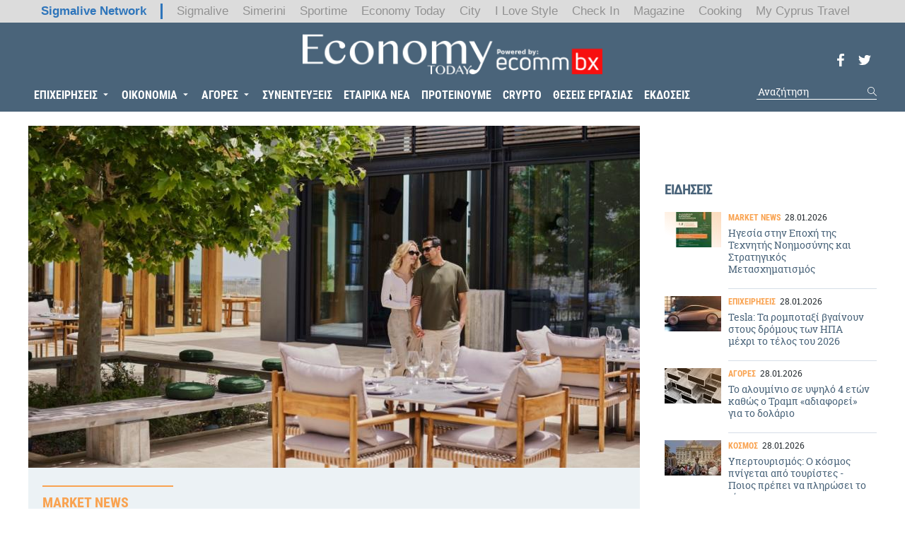

--- FILE ---
content_type: text/html; charset=utf-8
request_url: https://economytoday.sigmalive.com/market-news/78762_anoixi-stin-kypro-kairos-gia-minthis
body_size: 14875
content:
<!DOCTYPE html>
<html lang="en" dir="ltr">
<head profile="http://www.w3.org/1999/xhtml/vocab">
  <meta http-equiv="Content-Type" content="text/html; charset=utf-8" />
<meta name="description" content="Ο καιρός στην Κύπρο έχει ήδη μπει σε ανοιξιάτικου ρυθμούς με τη φύση να γεμίζει με χρώματα και αρώματα και την εκδρομική διάθεση για εξορμήσεις να ενισχύεται." />
<script type="application/ld+json">{"@type":"WebSite","@context":"http:\/\/schema.org","name":"Economy Today","url":"https:\/\/economytoday.sigmalive.com\/","potentialAction":{"@type":"SearchAction","target":"https:\/\/economytoday.sigmalive.com\/search\/{search_keyword}","query-input":"required name=search_keyword"}}</script><script data-schema="Organization" type="application/ld+json">{"@type":"Organization","@context":"http:\/\/schema.org","name":"Economy Today","url":"https:\/\/economytoday.sigmalive.com\/","logo":"https:\/\/economytoday.sigmalive.com\/sites\/default\/files\/economyecommfinal1.png","sameAs":["https:\/\/www.facebook.com\/economytodaycy\/","https:\/\/twitter.com\/EconomyTodayCY",null,""]}</script><meta name="publish-date" content="2024-03-29" />
<script type="application/ld+json">{"@context":"http:\/\/schema.org","@type":"NewsArticle","mainEntityOfPage":{"@type":"WebPage","@id":"https:\/\/google.com\/article"},"headline":"\u0386\u03bd\u03bf\u03b9\u03be\u03b7 \u03c3\u03c4\u03b7\u03bd \u039a\u03cd\u03c0\u03c1\u03bf\u2026 \u039a\u03b1\u03b9\u03c1\u03cc\u03c2 \u03b3\u03b9\u03b1 Minthis","image":{"@type":"ImageObject","url":"https:\/\/economytoday.sigmalive.com\/sites\/default\/files\/styles\/ogimage_thumb\/public\/article\/2024\/03\/29\/7c2a1023.jpg?itok=Q4U9O8h1","width":600,"height":315},"datePublished":"2024-03-29T15:29:40+02:00","dateModified":"2024-03-29T15:29:40+02:00","author":{"@type":"Person","name":"Capital Today Newsroom"},"publisher":{"@type":"Organization","name":"Economy Today","logo":{"@type":"ImageObject","url":"https:\/\/economytoday.sigmalive.com\/sites\/all\/themes\/capital\/images\/logo-sd-60.png","width":183,"height":60}},"description":"\u039f \u03ba\u03b1\u03b9\u03c1\u03cc\u03c2 \u03c3\u03c4\u03b7\u03bd \u039a\u03cd\u03c0\u03c1\u03bf \u03ad\u03c7\u03b5\u03b9 \u03ae\u03b4\u03b7 \u03bc\u03c0\u03b5\u03b9 \u03c3\u03b5 \u03b1\u03bd\u03bf\u03b9\u03be\u03b9\u03ac\u03c4\u03b9\u03ba\u03bf\u03c5 \u03c1\u03c5\u03b8\u03bc\u03bf\u03cd\u03c2 \u03bc\u03b5 \u03c4\u03b7 \u03c6\u03cd\u03c3\u03b7 \u03bd\u03b1 \u03b3\u03b5\u03bc\u03af\u03b6\u03b5\u03b9 \u03bc\u03b5 \u03c7\u03c1\u03ce\u03bc\u03b1\u03c4\u03b1 \u03ba\u03b1\u03b9 \u03b1\u03c1\u03ce\u03bc\u03b1\u03c4\u03b1 \u03ba\u03b1\u03b9 \u03c4\u03b7\u03bd \u03b5\u03ba\u03b4\u03c1\u03bf\u03bc\u03b9\u03ba\u03ae \u03b4\u03b9\u03ac\u03b8\u03b5\u03c3\u03b7 \u03b3\u03b9\u03b1 \u03b5\u03be\u03bf\u03c1\u03bc\u03ae\u03c3\u03b5\u03b9\u03c2 \u03bd\u03b1 \u03b5\u03bd\u03b9\u03c3\u03c7\u03cd\u03b5\u03c4\u03b1\u03b9.\r\n\r\n"}</script><script type="application/ld+json">{"@type":"BreadcrumbList","@context":"http:\/\/schema.org","itemListElement":[{"@type":"ListItem","position":1,"item":{"@id":"https:\/\/economytoday.sigmalive.com\/","name":"Economy Today"}},{"@type":"ListItem","position":2,"item":{"@id":"https:\/\/economytoday.sigmalive.com\/market-news","name":"Market News"}}]}</script><link rel="canonical" href="/market-news/78762_anoixi-stin-kypro-kairos-gia-minthis" />
<link rel="shortlink" href="/node/78762" />
<link rel="shortcut icon" href="https://economytoday.sigmalive.com/sites/default/files/faviconet.png" type="image/png" />
<meta name="Generator" content="Drupal 7 (http://drupal.org)" />
<meta property="og:description" content="Ο καιρός στην Κύπρο έχει ήδη μπει σε ανοιξιάτικου ρυθμούς με τη φύση να γεμίζει με χρώματα και αρώματα και την εκδρομική διάθεση για εξορμήσεις να ενισχύεται." />
<meta property="og:url" content="https://economytoday.sigmalive.com/market-news/78762_anoixi-stin-kypro-kairos-gia-minthis" />
<meta property="og:type" content="article" />
<meta property="og:title" content="Άνοιξη στην Κύπρο… Καιρός για Minthis" />
<meta property="og:image:width" content="1024" />
<meta property="og:image:height" content="512" />
<meta name="twitter:card" content="summary_large_image" />
<meta name="twitter:title" content="Άνοιξη στην Κύπρο… Καιρός για Minthis" />
<meta property="og:site_name" content="Economy Today" />
<meta name="twitter:description" content="Ο καιρός στην Κύπρο έχει ήδη μπει σε ανοιξιάτικου ρυθμούς με τη φύση να γεμίζει με χρώματα και αρώματα και την εκδρομική διάθεση για εξορμήσεις να ενισχύεται." />
<meta property="og:image" content="https://economytoday.sigmalive.com/sites/default/files/styles/ogimage-thumb/public/article/2024/03/29/7c2a1023.jpg?itok=6hDHx03U" />
  <meta name="google-site-verification" content="BontUUdL2r8XfuRqUY9BQl5AH3_Kk8x0LmyIkmapC_Q" />
  <meta name="msvalidate.01" content="77D05165968066105B61E82B7971D506" />
  <meta name="viewport" content="width=device-width, user-scalable=0, initial-scale=1.0, minimum-scale=1.0, maximum-scale=1.0">
  <title>Άνοιξη στην Κύπρο… Καιρός για Minthis | Economy Today</title>
  <link type="text/css" rel="stylesheet" href="https://economytoday.sigmalive.com/sites/default/files/css/css_ITHjwSeqlWYK44AaooFiK8a-7w4BBq0qjYEZ4iSFz8Y.css" media="all" />
<style type="text/css" media="all">
<!--/*--><![CDATA[/*><!--*/
body.contextual-links-region{position:static;}

/*]]>*/-->
</style>
<link type="text/css" rel="stylesheet" href="https://economytoday.sigmalive.com/sites/default/files/css/css_Sw9YuMDjeXTkldmoIeQq91gMy9rQmAiBU4Ug087ARu4.css" media="all" />
<link type="text/css" rel="stylesheet" href="https://economytoday.sigmalive.com/sites/default/files/css/css_P9wnQ5rFzAQTZJthXz9Pt4foA4Phvp7pbRWdqnr6j_E.css" media="all" />
  <link rel="manifest" href="/manifest.json" />
  <script src="https://cdn.onesignal.com/sdks/OneSignalSDK.js" async=""></script>
  <script>
    var OneSignal = window.OneSignal || [];
    OneSignal.push(function() {
      OneSignal.init({
        appId: "dfabc1e6-aecf-438a-bf7d-dcabfdf4bfc3",
      });
    });
  </script>
  <script type="text/javascript">
    isMobile = false;
    if(/(android|bb\d+|meego).+mobile|avantgo|bada\/|blackberry|blazer|compal|elaine|fennec|hiptop|iemobile|ip(hone|od)|ipad|iris|kindle|Android|Silk|lge |maemo|midp|mmp|netfront|opera m(ob|in)i|palm( os)?|phone|p(ixi|re)\/|plucker|pocket|psp|series(4|6)0|symbian|treo|up\.(browser|link)|vodafone|wap|windows (ce|phone)|xda|xiino/i.test(navigator.userAgent)
      || /1207|6310|6590|3gso|4thp|50[1-6]i|770s|802s|a wa|abac|ac(er|oo|s\-)|ai(ko|rn)|al(av|ca|co)|amoi|an(ex|ny|yw)|aptu|ar(ch|go)|as(te|us)|attw|au(di|\-m|r |s )|avan|be(ck|ll|nq)|bi(lb|rd)|bl(ac|az)|br(e|v)w|bumb|bw\-(n|u)|c55\/|capi|ccwa|cdm\-|cell|chtm|cldc|cmd\-|co(mp|nd)|craw|da(it|ll|ng)|dbte|dc\-s|devi|dica|dmob|do(c|p)o|ds(12|\-d)|el(49|ai)|em(l2|ul)|er(ic|k0)|esl8|ez([4-7]0|os|wa|ze)|fetc|fly(\-|_)|g1 u|g560|gene|gf\-5|g\-mo|go(\.w|od)|gr(ad|un)|haie|hcit|hd\-(m|p|t)|hei\-|hi(pt|ta)|hp( i|ip)|hs\-c|ht(c(\-| |_|a|g|p|s|t)|tp)|hu(aw|tc)|i\-(20|go|ma)|i230|iac( |\-|\/)|ibro|idea|ig01|ikom|im1k|inno|ipaq|iris|ja(t|v)a|jbro|jemu|jigs|kddi|keji|kgt( |\/)|klon|kpt |kwc\-|kyo(c|k)|le(no|xi)|lg( g|\/(k|l|u)|50|54|\-[a-w])|libw|lynx|m1\-w|m3ga|m50\/|ma(te|ui|xo)|mc(01|21|ca)|m\-cr|me(rc|ri)|mi(o8|oa|ts)|mmef|mo(01|02|bi|de|do|t(\-| |o|v)|zz)|mt(50|p1|v )|mwbp|mywa|n10[0-2]|n20[2-3]|n30(0|2)|n50(0|2|5)|n7(0(0|1)|10)|ne((c|m)\-|on|tf|wf|wg|wt)|nok(6|i)|nzph|o2im|op(ti|wv)|oran|owg1|p800|pan(a|d|t)|pdxg|pg(13|\-([1-8]|c))|phil|pire|pl(ay|uc)|pn\-2|po(ck|rt|se)|prox|psio|pt\-g|qa\-a|qc(07|12|21|32|60|\-[2-7]|i\-)|qtek|r380|r600|raks|rim9|ro(ve|zo)|s55\/|sa(ge|ma|mm|ms|ny|va)|sc(01|h\-|oo|p\-)|sdk\/|se(c(\-|0|1)|47|mc|nd|ri)|sgh\-|shar|sie(\-|m)|sk\-0|sl(45|id)|sm(al|ar|b3|it|t5)|so(ft|ny)|sp(01|h\-|v\-|v )|sy(01|mb)|t2(18|50)|t6(00|10|18)|ta(gt|lk)|tcl\-|tdg\-|tel(i|m)|tim\-|t\-mo|to(pl|sh)|ts(70|m\-|m3|m5)|tx\-9|up(\.b|g1|si)|utst|v400|v750|veri|vi(rg|te)|vk(40|5[0-3]|\-v)|vm40|voda|vulc|vx(52|53|60|61|70|80|81|83|85|98)|w3c(\-| )|webc|whit|wi(g |nc|nw)|wmlb|wonu|x700|yas\-|your|zeto|zte\-/i.test(navigator.userAgent.substr(0,4))) {
      isMobile = true;
    }
  </script>
  <script async='async' src='https://www.googletagservices.com/tag/js/gpt.js'></script>
  <script>
    var googletag = googletag || {};
    googletag.cmd = googletag.cmd || [];

    googletag.cmd.push(function() {
      mapping_header_leaderboard = googletag.sizeMapping().
      addSize([0, 0], []).
      addSize([340, 200], [ [320, 50] ]).
      addSize([480, 200], [ [300, 250], [320, 50] ]).
      addSize([748, 200], [ [728, 90] ]).
      build();
      mapping_header_top = googletag.sizeMapping().
      addSize([0, 0], []).
      addSize([340, 200], [ [320, 50] ]).
      addSize([480, 200], [ [300, 250], [320, 50] ]).
      addSize([748, 200], [ [728, 90] ]).
      build();
      mapping_content_leaderboard = googletag.sizeMapping().
      addSize([0, 0], []).
      addSize([1040, 200], [245, 90]).
      build();
      mapping_skin = googletag.sizeMapping().
      addSize([0, 0], []).
      addSize([1280, 200], [1, 1]).
      build();

      skinSlot = googletag.defineSlot('/9520043/economy_today/economy_today_skins', [1, 1], 'div-gpt-ad-1611564154437-0')
        .defineSizeMapping(mapping_skin)
        .addService(googletag.pubads());
      googletag.defineSlot('/9520043/economy_today/economy_today_takeover', [1, 1], 'div-gpt-ad-1631209865053-0')
        .addService(googletag.pubads());
      catfish = googletag.defineSlot('/9520043/economy_today/economy_today_catfish', [300, 100], 'div-gpt-ad-1611396066567-0')
        .addService(googletag.pubads());
      googletag.defineSlot('/9520043/economy_today/economy_today_small_leaderboard', [245, 90], 'div-gpt-ad-1611564202875-0')
        .addService(googletag.pubads());

              googletag.defineSlot('/9520043/economy_today/economy_today_sidebar_a', [[300, 250], [300, 600]], 'div-gpt-ad-1630939732506-0')
          .addService(googletag.pubads());
        googletag.defineSlot('/9520043/economy_today/economy_today_sidebar_b', [[300, 250], [300, 600]], 'div-gpt-ad-1630939774989-0')
          .addService(googletag.pubads());
        googletag.defineSlot('/9520043/economy_today/economy_today_sidebar_c', [[300, 250], [300, 600]], 'div-gpt-ad-1630939682992-0')
          .addService(googletag.pubads());
      
      googletag.defineSlot('/9520043/economy_today/economy_today_top_leaderboard', [[300, 250], [728, 90], [320, 50]], 'div-gpt-ad-1611564646132-0')
        .defineSizeMapping(mapping_header_leaderboard)
        .addService(googletag.pubads());
      googletag.defineSlot('/9520043/economy_today/economy_today_sponsor_title', [240, 52], 'div-gpt-ad-1611564555968-0')
        .addService(googletag.pubads());

      googletag.defineSlot('/9520043/economy_today/economy_today_inside_menu_banner', [120, 60], 'div-gpt-ad-1611396180992-0')
        .addService(googletag.pubads());

                  googletag.defineSlot('/9520043/economy_today/economy_today_in_article', [300, 250], 'div-gpt-ad-1611396119932-0')
        .addService(googletag.pubads());
                  googletag.pubads().enableSingleRequest();
      googletag.pubads().collapseEmptyDivs(true);
      googletag.pubads().enableVideoAds();
      googletag.companionAds().setRefreshUnfilledSlots(true);

                  googletag.pubads().setTargeting('nid', ["78762"]);
            googletag.pubads().setTargeting('category', ["market_news"]);
      
      googletag.pubads().disableInitialLoad();
      googletag.enableServices();

      googletag.pubads().addEventListener('slotRenderEnded', function(event) {
        if (event.slot === catfish && !event.isEmpty) {
          document.getElementById('js-catfish').className += ' catfish--active';
        }
      });
    });
  </script>
</head>
<body class="html not-front not-logged-in no-sidebars page-node page-node- page-node-78762 node-type-article" >
  <div id="div-gpt-ad-1611564154437-0" class="adv">
    <script>
      googletag.cmd.push(function() {
        googletag.display("div-gpt-ad-1611564154437-0");
      });
    </script>
  </div>
  <div id="div-gpt-ad-1631209865053-0" class="adv">
    <script>
      googletag.cmd.push(function() {
        googletag.display("div-gpt-ad-1631209865053-0");
      });
    </script>
  </div>
  <noscript><iframe src="https://www.googletagmanager.com/ns.html?id=GTM-WX8JML" height="0" width="0" style="display:none;visibility:hidden"></iframe></noscript>  <div id="page" class="page"> <header> <section class="header__top"><div class="network-strip network-bottom"><div class="main--centered network-top"><div class="network-strip-network-text"> <a href="http://www.sigmalivenetwork.com" target="_blank">Sigmalive Network</a></div><div class="network-strip-item-text"> <a href="http://www.sigmalive.com/" target="_blank">Sigmalive</a></div><div class="network-strip-item-text"> <a href="http://simerini.sigmalive.com/" target="_blank">Simerini</a></div><div class="network-strip-item-text"> <a href="http://sportime.sigmalive.com" target="_blank">Sportime</a></div><div class="network-strip-item-text"> <a href="https://economytoday.sigmalive.com" target="_blank">Economy Today</a></div><div class="network-strip-item-text"> <a href="http://city.sigmalive.com" target="_blank">City</a></div><div class="network-strip-item-text"> <a href="https://www.ilovestyle.com" target="_blank">I Love Style</a></div><div class="network-strip-item-text"> <a href="https://www.checkincyprus.com" target="_blank">Check In</a></div><div class="network-strip-item-text"> <a href="http://mag.sigmalive.com" target="_blank">Magazine</a></div><div class="network-strip-item-text"> <a href="http://cooking.sigmalive.com" target="_blank">Cooking</a></div><div class="network-strip-item-text"> <a href="https://mycyprustravel.com" target="_blank">My Cyprus Travel</a></div><div class="clear_both"></div></div></div> </section> <section class="header__ads"><div class="container"><div id="div-gpt-ad-1611564646132-0" class="adv">
<script>
googletag.cmd.push(function() {
googletag.display("div-gpt-ad-1611564646132-0");
});
</script>
</div><div id="div-gpt-ad-1611564202875-0" class="adv">
<script>
googletag.cmd.push(function() {
googletag.display("div-gpt-ad-1611564202875-0");
});
</script>
</div></div> </section> <section class="header__main"><div class="container clearfix"><div class="logo"> <a href="/" rel="home"><img src="/sites/all/themes/capital/images/economyecommfinal.png" alt="Economy Today"></a></div><ul class="social-media social-media--header"><li class="social-media__item"> <a href="https://www.facebook.com/economytodaycy/" target="_blank"> <svg> <use xlink:href="/sites/all/themes/capital/images/sprite.svg#facebook"></use> </svg> </a></li><li class="social-media__item"> <a href="https://twitter.com/EconomyTodayCY" target="_blank"> <svg> <use xlink:href="/sites/all/themes/capital/images/sprite.svg#twitter"></use> </svg> </a></li></ul> <nav><ul class="main-menu"><li class="epixeirhseis expanded first"><a href="/epiheiriseis">ΕΠΙΧΕΙΡΗΣΕΙΣ</a><span class="submenu-trigger"><svg><use xlink:href="/sites/all/themes/capital/images/sprite.svg#arrow"></use></svg></span><ul class="epixeirhseis"><li class="banking first"><a href="/epiheiriseis/banking">BANKING</a></li><li class="emporio"><a href="/epiheiriseis/emporio">ΕΜΠΟΡΙΟ</a></li><li class="yphresies"><a href="/epiheiriseis/ypiresies">ΥΠΗΡΕΣΙΕΣ</a></li><li class="real_estate"><a href="/epiheiriseis/real-estate">REAL ESTATE</a></li><li class="toyrismos"><a href="/epiheiriseis/toyrismos">ΤΟΥΡΙΣΜΟΣ</a></li><li class="diafhmish"><a href="/epiheiriseis/diafimisi">ΔΙΑΦΗΜΙΣΗ</a></li><li class="energeia"><a href="/epiheiriseis/energeia">ΕΝΕΡΓΕΙΑ</a></li><li class="tech"><a href="/epiheiriseis/tech">TECH</a></li><li class="marketing"><a href="/epiheiriseis/marketing">MARKETING</a></li><li class="market_news last"><a href="/market-news">MARKET NEWS</a></li></ul></li><li class="oikonomia expanded"><a href="/oikonomia">ΟΙΚΟΝΟΜΙΑ</a><span class="submenu-trigger"><svg><use xlink:href="/sites/all/themes/capital/images/sprite.svg#arrow"></use></svg></span><ul class="oikonomia"><li class="kypros first"><a href="/oikonomia/kypros">ΚΥΠΡΟΣ</a></li><li class="ellada"><a href="/oikonomia/ellada">ΕΛΛΑΔΑ</a></li><li class="kosmos"><a href="/oikonomia/kosmos">ΚΟΣΜΟΣ</a></li><li class="last"><div id='div-gpt-ad-1611396180992-0' style='height:60px; width:120px;'>
<script> googletag.cmd.push(function() { googletag.display('div-gpt-ad-1611396180992-0'); }); </script>
</div></li></ul></li><li class="agores expanded"><a href="/agores">ΑΓΟΡΕΣ</a><span class="submenu-trigger"><svg><use xlink:href="/sites/all/themes/capital/images/sprite.svg#arrow"></use></svg></span><ul class="agores"><li class="xak first"><a href="/agores/hak">ΧΑΚ</a></li><li class="xa"><a href="/agores/ha">ΧΑ</a></li><li class="emporeymata last"><a href="/agores/emporeymata">ΕΜΠΟΡΕΥΜΑΤΑ</a></li></ul></li><li class="synenteyjeis"><a href="/synenteyxeis">ΣΥΝΕΝΤΕΥΞΕΙΣ</a></li><li class="etairika_nea"><a href="/etairika-nea">ΕΤΑΙΡΙΚΑ ΝΕΑ</a></li><li class="proteinoyme"><a href="/proteinoyme">ΠΡΟΤΕΙΝΟΥΜΕ</a></li><li class="crypto"><a href="/crypto">CRYPTO</a></li><li class="ueseis_ergasias"><a href="/epiheiriseis/theseis-ergasias">ΘΕΣΕΙΣ ΕΡΓΑΣΙΑΣ</a></li><li class="ekdoseis last"><a href="https://economytoday-online.sigmalive.com/">ΕΚΔΟΣΕΙΣ</a></li></ul><div class="extended-menu"> <span class="trigger-menu"> <svg class="burger open"> <use xlink:href="/sites/all/themes/capital/images/sprite.svg#burger"></use> </svg> <svg class="close"> <use xlink:href="/sites/all/themes/capital/images/sprite.svg#close"></use> </svg> </span><ul class="main-menu"><li class="epixeirhseis expanded first"><a href="/epiheiriseis">ΕΠΙΧΕΙΡΗΣΕΙΣ</a><span class="submenu-trigger"><svg><use xlink:href="/sites/all/themes/capital/images/sprite.svg#arrow"></use></svg></span><ul class="epixeirhseis"><li class="banking first"><a href="/epiheiriseis/banking">BANKING</a></li><li class="emporio"><a href="/epiheiriseis/emporio">ΕΜΠΟΡΙΟ</a></li><li class="yphresies"><a href="/epiheiriseis/ypiresies">ΥΠΗΡΕΣΙΕΣ</a></li><li class="real_estate"><a href="/epiheiriseis/real-estate">REAL ESTATE</a></li><li class="toyrismos"><a href="/epiheiriseis/toyrismos">ΤΟΥΡΙΣΜΟΣ</a></li><li class="diafhmish"><a href="/epiheiriseis/diafimisi">ΔΙΑΦΗΜΙΣΗ</a></li><li class="energeia"><a href="/epiheiriseis/energeia">ΕΝΕΡΓΕΙΑ</a></li><li class="tech"><a href="/epiheiriseis/tech">TECH</a></li><li class="marketing"><a href="/epiheiriseis/marketing">MARKETING</a></li><li class="market_news last"><a href="/market-news">MARKET NEWS</a></li></ul></li><li class="oikonomia expanded"><a href="/oikonomia">ΟΙΚΟΝΟΜΙΑ</a><span class="submenu-trigger"><svg><use xlink:href="/sites/all/themes/capital/images/sprite.svg#arrow"></use></svg></span><ul class="oikonomia"><li class="kypros first"><a href="/oikonomia/kypros">ΚΥΠΡΟΣ</a></li><li class="ellada"><a href="/oikonomia/ellada">ΕΛΛΑΔΑ</a></li><li class="kosmos"><a href="/oikonomia/kosmos">ΚΟΣΜΟΣ</a></li><li class="last"><div id='div-gpt-ad-1611396180992-0' style='height:60px; width:120px;'>
<script> googletag.cmd.push(function() { googletag.display('div-gpt-ad-1611396180992-0'); }); </script>
</div></li></ul></li><li class="agores expanded"><a href="/agores">ΑΓΟΡΕΣ</a><span class="submenu-trigger"><svg><use xlink:href="/sites/all/themes/capital/images/sprite.svg#arrow"></use></svg></span><ul class="agores"><li class="xak first"><a href="/agores/hak">ΧΑΚ</a></li><li class="xa"><a href="/agores/ha">ΧΑ</a></li><li class="emporeymata last"><a href="/agores/emporeymata">ΕΜΠΟΡΕΥΜΑΤΑ</a></li></ul></li><li class="synenteyjeis"><a href="/synenteyxeis">ΣΥΝΕΝΤΕΥΞΕΙΣ</a></li><li class="etairika_nea"><a href="/etairika-nea">ΕΤΑΙΡΙΚΑ ΝΕΑ</a></li><li class="proteinoyme"><a href="/proteinoyme">ΠΡΟΤΕΙΝΟΥΜΕ</a></li><li class="crypto"><a href="/crypto">CRYPTO</a></li><li class="ueseis_ergasias"><a href="/epiheiriseis/theseis-ergasias">ΘΕΣΕΙΣ ΕΡΓΑΣΙΑΣ</a></li><li class="ekdoseis last"><a href="https://economytoday-online.sigmalive.com/">ΕΚΔΟΣΕΙΣ</a></li></ul></div> </nav><div class="header__search-box"><form action="/market-news/78762_anoixi-stin-kypro-kairos-gia-minthis" method="post" id="xhook-search-box" accept-charset="UTF-8"><div><div class="form-item form-type-textfield form-item-xhook-search-box"> <input placeholder="Αναζήτηση" type="text" id="edit-xhook-search-box--2" name="xhook_search_box" value="" size="15" maxlength="128" class="form-text" /></div><input type="hidden" name="form_build_id" value="form-32KisTxzlp-GL5kdPjIo-PNHw4hLc1lBaQ-1s9Qa6XE" /><input type="hidden" name="form_id" value="xhook_search_box" /><div class="form-actions form-wrapper" id="edit-actions"><div class="search-submit"><input type="submit" id="edit-submit" name="op" value="Search" class="form-submit" /><svg><use xlink:href="/sites/all/themes/capital/images/sprite.svg#search"></use></svg></div></div></div></form></div></div> </section></header> <main class="container"> <article class="article js-infinite main-full" data-nid="78762"> <section class="main__full"> <section class="main__content"> <section class="article__top"><div class="article__cover"><div class="image-thumb"><img typeof="foaf:Image" src="https://economytoday.sigmalive.com/sites/default/files/styles/default/public/article/2024/03/29/7c2a1023.jpg?itok=VU0N1dYC" alt="" title="" /></div></div><div class="article__categories"><ul><li><a href="/market-news">MARKET NEWS</a></li></ul></div> </section> <section class="article__middle"><h1 class="article__title">Άνοιξη στην Κύπρο… Καιρός για Minthis</h1><div class="article__summary"> Ο καιρός στην Κύπρο έχει ήδη μπει σε ανοιξιάτικου ρυθμούς με τη φύση να γεμίζει με χρώματα και αρώματα και την εκδρομική διάθεση για εξορμήσεις να ενισχύεται.</div> </section> <section class="article__body"><div id="div-gpt-ad-1611396119932-0" class="article__adv adv">
<script>
googletag.cmd.push(function() {
googletag.display("div-gpt-ad-1611396119932-0");
});
</script>
</div><div class="field field-name-body field-type-text-with-summary field-label-hidden"><div class="field-items"><div class="field-item even" property="content:encoded"><p>Η ανάγκη για μια μικρή ή μεγάλη ανάπαυλα μακριά από το αστικό κέντρο μέσα στη φύση σε ένα ειδυλλιακό περιβάλλον με αποστομωτική θέα, ιδιωτικότητα, πολυτελή εξυπηρέτηση, υπηρεσίες υψηλής ποιότητας και μοναδική ατμόσφαιρα οδηγεί κάθε εξόρμηση στο Minthis της Πάφου.</p><p>Το Minthis είναι το κορυφαίο lifestyle θέρετρο της Κύπρου, απέχει μόλις μια ανάσα από το κέντρο της πόλης της Πάφου και προσφέρει μια όαση αισθήσεων, υψηλής αισθητικής με επιλογές διαμονής που περιβάλλονται από το καταπράσινο τοπίο, το απαράμιλλής ομορφιάς μοναστήρι του 12ου αιώνα, το γήπεδο γκολφ 18 οπών και τα ενδημικά αρωματικά φυτά της κυπριακής υπαίθρου.</p><p>Το Minthis έχει εμπνευστεί, σχεδιαστεί και δημιουργηθεί πάνω σε βιώσιμες πρακτικές και αξίες από την εταιρεία ανάπτυξης γης Pafilia, ενώ διαθέτει υπηρεσίες και ανέσεις υψηλής ποιότητας που ικανοποιούν κάθε εξατομικευμένη ανάγκη για ποιοτική γεύση, χαλάρωση, ανανέωση και ψυχαγωγία.  </p><p>Η ολιστική φιλοσοφία και οι βιώσιμες πρακτικές που χαρακτηρίζουν την εμπειρία διαμονής και φιλοξενίας του Minthis έχουν γνωρίσει διεθνή καταξίωση με επτά συνολικά βραβεία, εκ των οποίων τα δυο σε παγκόσμιο επίπεδο, τρία ευρωπαϊκά και δυο εθνικά, στα ετήσια Βραβεία Sustainable Luxury Awards 2023–2024.</p><p></p><div class="media media-element-container media-wysiwyg"><div id="file-106425" class="file file-image file-image-jpeg"><h2 class="element-invisible"><a href="/file/106425">7c2a9745v4.jpg</a></h2><div class="content"> <img class="media-element file-wysiwyg" data-delta="1" alt="" title="" typeof="foaf:Image" src="/sites/default/files/7c2a9745v4.jpg" width="3500" height="2336" /></div></div></div><p>Οι κορυφαίες αυτές διακρίσεις αναβαθμίζουν τον τομέα της φιλοξενίας της Κύπρου, ενώ ταυτόχρονα τοποθετούν το  Minthis στον χάρτη με τα καλύτερα θέρετρα Spa και Golf στον κόσμο, αναδεικνύοντας τις  βιώσιμες πρακτικές και τον ολιστικό  προσανατολισμό της Pafilia, της εταιρείας που θεμελίωσε το θέρετρο-κόσμημα του νησιού.</p><p>Η ανεπανάληπτη γαστρονομική εμπειρία που μπορεί να βιώσει ο επισκέπτης του Minthis, στο εστιατόριο Amaracus  και στο εστιατόριο του Clubhouse, χαρακτηρίζεται από τις εντυπωσιακές γεύσεις, την αγνότητα και ποιότητα των πρώτων υλών, τη μαγειρική δεξιοτεχνία της ομάδας των σεφ και τη φιλόξενη εξυπηρέτηση του υψηλά καταρτισμένου προσωπικού των εστιατορίων του θερέτρου.</p><p>Στο πρωτότυπο μενού των εστιατορίων του θερέτρου συναντώνται οι γαστρονομικές παραδόσεις της Κύπρου και της Μεσογείου. Οι επισκέπτες έχουν την ευκαιρία να απολαύσουν μια σειρά από αυθεντικά πιάτα παρασκευασμένα με έμφαση σε κάθε λεπτομέρεια με την αξιοποίηση τοπικών, φρέσκων υλικών, πολλά από το οποία έχουν καλλιεργηθεί στα περιβόλια του Minthis.</p><p>Παράλληλα το BAR-M του Minthis μπορεί να φιλοξενήσει κάθε ανάγκη για χαλάρωση και ψυχαγωγία με μια πληθώρα επιλογών σε κοκτέιλ, κρασιά και σαμπάνια καθώς και μοναδικές επιλογές συνοδευτικών πιάτων.</p><p></p><div class="media media-element-container media-wysiwyg"><div id="file-106428" class="file file-image file-image-jpeg"><h2 class="element-invisible"><a href="/file/106428">canon_0356.jpg</a></h2><div class="content"> <img class="media-element file-wysiwyg" data-delta="2" alt="" title="" typeof="foaf:Image" src="/sites/default/files/canon_0356.jpg" width="3500" height="2334" /></div></div></div><p>Σε ό,τι αφορά στις υπηρεσίες ευεξίας το Minthis κάνει και πάλι τη διαφορά με το περίφημο Minthis Spa, το οποίο παρέχει υψηλής ποιότητας εξατομικευμένες θεραπείες από έμπειρους επαγγελματίες σχεδιασμένες να ανακουφίζουν την ένταση και να προσφέρουν ολιστική αναζωογόνηση. Η Θεραπεία Προσώπου ,το Μασάζ με Κερί και η Απολέπιση Σώματος με τη συνοδεία αρωματοθεραπείας, αποτελούν ένα μικρό μέρος της γκάμας των υπηρεσιών που μπορεί να απολαύσει κάθε επισκέπτης.</p><p>Το Minthis δεν είναι απλώς το κορυφαίο lifestyle θέρετρο της Κύπρου, αλλά ένας παραδεισένιος προορισμός απόδρασης για κάθε περίσταση που ανταποκρίνεται με υπηρεσίες κορυφαίας φιλοξενίας και εξυπηρέτησης σε κάθε εξατομικευμένη ανάγκη διαμονής, ψυχαγωγίας, γευστικής απόλαυσης και χαλάρωσης, σε κάθε περίσταση και για κάθε είδος επίσκεψης με αγαπημένα πρόσωπα.</p><p>Με τη θερμοκρασία της Κύπρου να έχει φορέσει τον ανοιξιάτικο χαρακτήρα της μια επίσκεψη στο Minthis είναι ικανή να δημιουργήσει μια απαράμιλλη εμπειρία φιλοξενίας και πολυτέλειας που ο κάθε επισκέπτης θα θυμάται για καιρό.</p><p>Για περισσότερες πληροφορίες ή κρατήσεις, επισκεφθείτε το minthisresort.com ή επικοινωνήστε με το +357 26 842 273</p><p></p><div class="media media-element-container media-wysiwyg"><div id="file-106431" class="file file-image file-image-jpeg"><h2 class="element-invisible"><a href="/file/106431">dji_0788_v2.jpg</a></h2><div class="content"> <img class="media-element file-wysiwyg" data-delta="3" alt="" title="" typeof="foaf:Image" src="/sites/default/files/dji_0788_v2.jpg" width="3500" height="2332" /></div></div></div><p><strong><u>Σχετικά με το </u></strong><strong><u>Minthis</u></strong></p><p>Το Minthis είναι ένα πολυτελές ολιστικό θέρετρο εμπνευσμένο από τη φύση, προσφέροντας μια απαράμιλλη εμπειρία lifestyle. Με τα εκπληκτικά καταλύματα, τις ανέσεις παγκόσμιας κλάσης και το μαγευτικό περιβάλλον του, το θέρετρο είναι ένα καταφύγιο για όσους αναζητούν ευεξία, χαλάρωση, αναψυχή και απόλαυση. Το Minthis προσφέρει μια καθηλωτική και αξέχαστη εμπειρία σε κάθε επισκέπτη, ενσωματώνοντας την ουσία της πολυτελούς ζωής.</p></div></div></div> </section> <section class="article__bottom"> <time class="article__date">29.03.2024</time> </section><ul class="article__share"><li><a href="http://www.facebook.com/sharer.php?u=https://economytoday.sigmalive.com/market-news/78762_anoixi-stin-kypro-kairos-gia-minthis"><svg><use xlink:href="/sites/all/themes/capital/images/sprite.svg#facebook"></use></svg></a></li><li><a href="http://twitter.com/share?text=Άνοιξη στην Κύπρο… Καιρός για Minthis&amp;url=https://economytoday.sigmalive.com/market-news/78762_anoixi-stin-kypro-kairos-gia-minthis"><svg><use xlink:href="/sites/all/themes/capital/images/sprite.svg#twitter"></use></svg></a></li><li><a href="https://www.linkedin.com/shareArticle?mini=true&amp;url=https://economytoday.sigmalive.com/market-news/78762_anoixi-stin-kypro-kairos-gia-minthis&amp;title=Άνοιξη στην Κύπρο… Καιρός για Minthis"><svg><use xlink:href="/sites/all/themes/capital/images/sprite.svg#linkedin"></use></svg></a></li><li><a href="mailto:?subject=Άνοιξη στην Κύπρο… Καιρός για Minthis&amp;body=https://economytoday.sigmalive.com/market-news/78762_anoixi-stin-kypro-kairos-gia-minthis"><svg><use xlink:href="/sites/all/themes/capital/images/sprite.svg#mail"></use></svg></a></li></ul> </section> <aside><div><div id="div-gpt-ad-1630939732506-0" class="adv">
<script>
if (!isMobile) {
googletag.cmd.push(function() {
googletag.display("div-gpt-ad-1630939732506-0");
});
}
</script>
</div></div><div class="latest-news"><h3 class="block-title--capitalized block-title">Ειδησεις</h3><div class="small-teaser"> <article class="small-teaser__article"><div class="small-teaser__image"><div class="image-thumb"><img typeof="foaf:Image" src="https://economytoday.sigmalive.com/sites/default/files/styles/mini-teaser/public/article/2026/01/28/whatsapp_image_2026-01-26_at_3.07.29_am2.jpeg?itok=nuGfCTAN" width="80" height="50" alt="" title="" /></div></div><div class="small-teaser__info"><div class="small-teaser__cat"> MARKET NEWS</div> <time class="small-teaser__date">28.01.2026</time></div><div class="small-teaser__title">Ηγεσία στην Εποχή της Τεχνητής Νοημοσύνης και Στρατηγικός Μετασχηματισμός</div> <a href="/market-news/121943_igesia-stin-epohi-tis-tehnitis-noimosynis-kai-stratigikos-metashimatismos" class="full-link">Ηγεσία στην Εποχή της Τεχνητής Νοημοσύνης και Στρατηγικός Μετασχηματισμός</a> </article> <article class="small-teaser__article"><div class="small-teaser__image"><div class="image-thumb"><img typeof="foaf:Image" src="https://economytoday.sigmalive.com/sites/default/files/styles/mini-teaser/public/article/2026/01/28/tesla-robotaxi.jpg?itok=c8FqQ4yx" width="80" height="50" alt="" title="" /></div></div><div class="small-teaser__info"><div class="small-teaser__cat"> ΕΠΙΧΕΙΡΗΣΕΙΣ</div> <time class="small-teaser__date">28.01.2026</time></div><div class="small-teaser__title">Tesla: Τα ρομποταξί βγαίνουν στους δρόμους των ΗΠΑ μέχρι το τέλος του 2026</div> <a href="/epiheiriseis/121941_tesla-ta-rompotaxi-vgainoyn-stoys-dromoys-ton-ipa-mehri-telos-toy-2026" class="full-link">Tesla: Τα ρομποταξί βγαίνουν στους δρόμους των ΗΠΑ μέχρι το τέλος του 2026</a> </article> <article class="small-teaser__article"><div class="small-teaser__image"><div class="image-thumb"><img typeof="foaf:Image" src="https://economytoday.sigmalive.com/sites/default/files/styles/mini-teaser/public/article/2026/01/28/aluminium-666-1280x853.jpg?itok=ahN78X6y" width="80" height="50" alt="" title="" /></div></div><div class="small-teaser__info"><div class="small-teaser__cat"> ΑΓΟΡΕΣ</div> <time class="small-teaser__date">28.01.2026</time></div><div class="small-teaser__title">Το αλουμίνιο σε υψηλό 4 ετών καθώς ο Τραμπ «αδιαφορεί» για το δολάριο</div> <a href="/agores/121939_aloyminio-se-ypsilo-4-eton-kathos-o-tramp-adiaforei-gia-dolario" class="full-link">Το αλουμίνιο σε υψηλό 4 ετών καθώς ο Τραμπ «αδιαφορεί» για το δολάριο</a> </article> <article class="small-teaser__article"><div class="small-teaser__image"><div class="image-thumb"><img typeof="foaf:Image" src="https://economytoday.sigmalive.com/sites/default/files/styles/mini-teaser/public/article/2026/01/28/trevi-rome-1024x702.jpg?itok=e4UmAc4b" width="80" height="50" alt="" title="" /></div></div><div class="small-teaser__info"><div class="small-teaser__cat"> ΚΟΣΜΟΣ</div> <time class="small-teaser__date">28.01.2026</time></div><div class="small-teaser__title">Υπερτουρισμός: Ο κόσμος πνίγεται από τουρίστες - Ποιος πρέπει να πληρώσει το τίμημα;</div> <a href="/oikonomia/kosmos/121936_ypertoyrismos-o-kosmos-pnigetai-apo-toyristes-poios-prepei-na-plirosei" class="full-link">Υπερτουρισμός: Ο κόσμος πνίγεται από τουρίστες - Ποιος πρέπει να πληρώσει το τίμημα;</a> </article> <article class="small-teaser__article"><div class="small-teaser__image"><div class="image-thumb"><img typeof="foaf:Image" src="https://economytoday.sigmalive.com/sites/default/files/styles/mini-teaser/public/article/2026/01/28/openai-2048x1374-1-1280x859.jpg?itok=mTm4z2rs" width="80" height="50" alt="" title="" /></div></div><div class="small-teaser__info"><div class="small-teaser__cat"> TECH</div> <time class="small-teaser__date">28.01.2026</time></div><div class="small-teaser__title">OpenAI: Λανσάρει εργαλείο για επιστήμονες - Βοηθά στη δημιουργία εργασιών</div> <a href="/epiheiriseis/tech/121933_openai-lansarei-ergaleio-gia-epistimones-voitha-sti-dimioyrgia-ergasion" class="full-link">OpenAI: Λανσάρει εργαλείο για επιστήμονες - Βοηθά στη δημιουργία εργασιών</a> </article> <article class="small-teaser__article"><div class="small-teaser__image"><div class="image-thumb"><img typeof="foaf:Image" src="https://economytoday.sigmalive.com/sites/default/files/styles/mini-teaser/public/article/2026/01/28/apati-e-banking-web-banking.jpeg?itok=Rn5KQXA8" width="80" height="50" alt="" title="" /></div></div><div class="small-teaser__info"><div class="small-teaser__cat"> ΚΥΠΡΟΣ</div> <time class="small-teaser__date">28.01.2026</time></div><div class="small-teaser__title">Πώς έπεισαν εταιρεία στη Λευκωσία να στείλει €124.000 σε λάθος λογαριασμό</div> <a href="/oikonomia/kypros/121932_pos-epeisan-etaireia-sti-leykosia-na-steilei-eu124000-se-lathos-logariasmo" class="full-link">Πώς έπεισαν εταιρεία στη Λευκωσία να στείλει €124.000 σε λάθος λογαριασμό</a> </article> <article class="small-teaser__article"><div class="small-teaser__image"><div class="image-thumb"><img typeof="foaf:Image" src="https://economytoday.sigmalive.com/sites/default/files/styles/mini-teaser/public/article/2026/01/28/powelljuly2-1024x682-1.jpg?itok=Qlh2Cp0-" width="80" height="50" alt="" title="" /></div></div><div class="small-teaser__info"><div class="small-teaser__cat"> ΚΟΣΜΟΣ</div> <time class="small-teaser__date">28.01.2026</time></div><div class="small-teaser__title">Fed: Αναμένεται να διατηρήσει αμετάβλητα τα επιτόκια</div> <a href="/oikonomia/kosmos/121931_fed-anamenetai-na-diatirisei-ametavlita-ta-epitokia" class="full-link">Fed: Αναμένεται να διατηρήσει αμετάβλητα τα επιτόκια</a> </article> <article class="small-teaser__article"><div class="small-teaser__image"><div class="image-thumb"><img typeof="foaf:Image" src="https://economytoday.sigmalive.com/sites/default/files/styles/mini-teaser/public/article/2026/01/28/075_economou-notitle260119_nph3j-1280x853.jpg?itok=tB2UzvZ4" width="80" height="50" alt="" title="" /></div></div><div class="small-teaser__info"><div class="small-teaser__cat"> ΚΟΣΜΟΣ</div> <time class="small-teaser__date">28.01.2026</time></div><div class="small-teaser__title">Υπέρ μιας Ευρώπης «δύο ταχυτήτων» ο Γερμανός ΥΠΟΙΚ - Το σχήμα των 6 ισχυρών της ΕΕ</div> <a href="/oikonomia/kosmos/121929_yper-mias-eyropis-dyo-tahytiton-o-germanos-ypoik-shima-ton-6-ishyron-tis-ee" class="full-link">Υπέρ μιας Ευρώπης «δύο ταχυτήτων» ο Γερμανός ΥΠΟΙΚ - Το σχήμα των 6 ισχυρών της ΕΕ</a> </article> <article class="small-teaser__article"><div class="small-teaser__image"><div class="image-thumb"><img typeof="foaf:Image" src="https://economytoday.sigmalive.com/sites/default/files/styles/mini-teaser/public/article/2026/01/27/epanaxrisi-ktirion-economy-today.png?itok=to35e8Hf" width="80" height="50" alt="" title="" /></div></div><div class="small-teaser__info"><div class="small-teaser__cat"> REAL ESTATE</div> <time class="small-teaser__date">28.01.2026</time></div><div class="small-teaser__title">Γιατί τα άδεια κτίρια της Κύπρου δεν επιστρέφουν στην αγορά</div> <a href="/epiheiriseis/real-estate/121927_giati-ta-adeia-ktiria-tis-kyproy-den-epistrefoyn-stin-agora" class="full-link">Γιατί τα άδεια κτίρια της Κύπρου δεν επιστρέφουν στην αγορά</a> </article> <article class="small-teaser__article"><div class="small-teaser__image"><div class="image-thumb"><img typeof="foaf:Image" src="https://economytoday.sigmalive.com/sites/default/files/styles/mini-teaser/public/article/2026/01/27/wall_street_trading_room-768x432-1.jpeg?itok=ltxDaJgA" width="80" height="50" alt="" title="" /></div></div><div class="small-teaser__info"><div class="small-teaser__cat"> ΑΓΟΡΕΣ</div> <time class="small-teaser__date">27.01.2026</time></div><div class="small-teaser__title">Wall Street: Προς νέες κορυφές με αιχμή τα εταιρικά αποτελέσματα</div> <a href="/agores/121926_wall-street-pros-nees-koryfes-me-aihmi-ta-etairika-apotelesmata" class="full-link">Wall Street: Προς νέες κορυφές με αιχμή τα εταιρικά αποτελέσματα</a> </article> <article class="small-teaser__article"><div class="small-teaser__image"><div class="image-thumb"><img typeof="foaf:Image" src="https://economytoday.sigmalive.com/sites/default/files/styles/mini-teaser/public/article/2026/01/27/pinterest.jpg?itok=MebgxW5O" width="80" height="50" alt="" title="" /></div></div><div class="small-teaser__info"><div class="small-teaser__cat"> ΕΠΙΧΕΙΡΗΣΕΙΣ</div> <time class="small-teaser__date">27.01.2026</time></div><div class="small-teaser__title">Pinterest: Μειώνει προσωπικό και γραφεία για να επενδύσει στην AI</div> <a href="/epiheiriseis/121924_pinterest-meionei-prosopiko-kai-grafeia-gia-na-ependysei-stin-ai" class="full-link">Pinterest: Μειώνει προσωπικό και γραφεία για να επενδύσει στην AI</a> </article> <article class="small-teaser__article"><div class="small-teaser__image"><div class="image-thumb"><img typeof="foaf:Image" src="https://economytoday.sigmalive.com/sites/default/files/styles/mini-teaser/public/article/2026/01/27/dollars.jpg?itok=NbcmFaUb" width="80" height="50" alt="" title="" /></div></div><div class="small-teaser__info"><div class="small-teaser__cat"> ΑΓΟΡΕΣ</div> <time class="small-teaser__date">27.01.2026</time></div><div class="small-teaser__title">Δολάριο: Οι traders πληρώνουν ακριβά τα στοιχήματα για την πτώση του</div> <a href="/agores/121922_dolario-oi-traders-plironoyn-akriva-ta-stoihimata-gia-tin-ptosi-toy" class="full-link">Δολάριο: Οι traders πληρώνουν ακριβά τα στοιχήματα για την πτώση του</a> </article> <article class="small-teaser__article"><div class="small-teaser__image"><div class="image-thumb"><img typeof="foaf:Image" src="https://economytoday.sigmalive.com/sites/default/files/styles/mini-teaser/public/article/2026/01/27/dario-amodei-afp-1280x853.jpg?itok=_8SFPYWG" width="80" height="50" alt="" title="" /></div></div><div class="small-teaser__info"><div class="small-teaser__cat"> TECH</div> <time class="small-teaser__date">27.01.2026</time></div><div class="small-teaser__title">Καμπανάκι κινδύνου από τον Ντάριο Αμοντέι - Πώς η ανθρωπότητα κινδυνεύει από την superintelligence</div> <a href="/epiheiriseis/tech/121921_kampanaki-kindynoy-apo-ton-ntario-amontei-pos-i-anthropotita-kindyneyei-apo" class="full-link">Καμπανάκι κινδύνου από τον Ντάριο Αμοντέι - Πώς η ανθρωπότητα κινδυνεύει από την superintelligence</a> </article> <article class="small-teaser__article"><div class="small-teaser__image"><div class="image-thumb"><img typeof="foaf:Image" src="https://economytoday.sigmalive.com/sites/default/files/styles/mini-teaser/public/article/2026/01/27/screenshot_2026-01-27_153836.jpg?itok=Pcw1x_m1" width="80" height="50" alt="" title="" /></div></div><div class="small-teaser__info"><div class="small-teaser__cat"> ΚΟΣΜΟΣ</div> <time class="small-teaser__date">27.01.2026</time></div><div class="small-teaser__title">WSJ: Μετοχή – meme υπόσχεται «φυτικό φάρμακο» για τον αυτισμό - Και επιδίδεται σε ράλι</div> <a href="/oikonomia/kosmos/121920_wsj-metohi-meme-yposhetai-fytiko-farmako-gia-ton-aytismo-kai-epididetai-se" class="full-link">WSJ: Μετοχή – meme υπόσχεται «φυτικό φάρμακο» για τον αυτισμό - Και επιδίδεται σε ράλι</a> </article> <article class="small-teaser__article"><div class="small-teaser__image"><div class="image-thumb"><img typeof="foaf:Image" src="https://economytoday.sigmalive.com/sites/default/files/styles/mini-teaser/public/article/2026/01/27/shein_temu-1280x853.jpg?itok=GHwGq-b8" width="80" height="50" alt="" title="" /></div></div><div class="small-teaser__info"><div class="small-teaser__cat"> ΚΟΣΜΟΣ</div> <time class="small-teaser__date">27.01.2026</time></div><div class="small-teaser__title">Ιταλία vs Temu και Shein: Το τέλος των €2 αδειάζει αεροδρόμια και «στεγνώνει» τα logistics</div> <a href="/oikonomia/kosmos/121917_italia-vs-temu-kai-shein-telos-ton-eu2-adeiazei-aerodromia-kai-stegnonei-ta" class="full-link">Ιταλία vs Temu και Shein: Το τέλος των €2 αδειάζει αεροδρόμια και «στεγνώνει» τα logistics</a> </article> <article class="small-teaser__article"><div class="small-teaser__image"><div class="image-thumb"><img typeof="foaf:Image" src="https://economytoday.sigmalive.com/sites/default/files/styles/mini-teaser/public/article/2026/01/27/deal2.jpg?itok=Ix6WmBgI" width="80" height="50" alt="" title="" /></div></div><div class="small-teaser__info"><div class="small-teaser__cat"> ΚΟΣΜΟΣ</div> <time class="small-teaser__date">27.01.2026</time></div><div class="small-teaser__title">«Η μητέρα όλων των συμφωνιών»: Ποιος κερδίζει περισσότερο από τo εμπορικό deal ΕΕ-Ινδίας</div> <a href="/oikonomia/kosmos/121914_i-mitera-olon-ton-symfonion-poios-kerdizei-perissotero-apo-emporiko-deal-ee" class="full-link">«Η μητέρα όλων των συμφωνιών»: Ποιος κερδίζει περισσότερο από τo εμπορικό deal ΕΕ-Ινδίας</a> </article> <article class="small-teaser__article"><div class="small-teaser__image"><div class="image-thumb"><img typeof="foaf:Image" src="https://economytoday.sigmalive.com/sites/default/files/styles/mini-teaser/public/article/2026/01/27/india-eu.jpg?itok=VjeG8aAC" width="80" height="50" alt="" title="" /></div></div><div class="small-teaser__info"><div class="small-teaser__cat"> ΚΟΣΜΟΣ</div> <time class="small-teaser__date">27.01.2026</time></div><div class="small-teaser__title">Γιατί είναι διπλό πλήγμα για τον Τραμπ η συμφωνία ΕΕ – Ινδίας</div> <a href="/oikonomia/kosmos/121912_giati-einai-diplo-pligma-gia-ton-tramp-i-symfonia-ee-indias" class="full-link">Γιατί είναι διπλό πλήγμα για τον Τραμπ η συμφωνία ΕΕ – Ινδίας</a> </article> <article class="small-teaser__article"><div class="small-teaser__image"><div class="image-thumb"><img typeof="foaf:Image" src="https://economytoday.sigmalive.com/sites/default/files/styles/mini-teaser/public/article/2026/01/27/ed97c2ee9c5849d0bffcc1284e5afeda.jpg?itok=grjhMAid" width="80" height="50" alt="" title="" /></div></div><div class="small-teaser__info"><div class="small-teaser__cat"> ΚΟΣΜΟΣ</div> <time class="small-teaser__date">27.01.2026</time></div><div class="small-teaser__title">Σίμκους (ΕΚΤ): Να είμαστε έτοιμοι για νέα σοκ από τη στρατιωτική απειλή της Ρωσίας</div> <a href="/oikonomia/kosmos/121909_simkoys-ekt-na-eimaste-etoimoi-gia-nea-sok-apo-ti-stratiotiki-apeili-tis" class="full-link">Σίμκους (ΕΚΤ): Να είμαστε έτοιμοι για νέα σοκ από τη στρατιωτική απειλή της Ρωσίας</a> </article> <article class="small-teaser__article"><div class="small-teaser__image"><div class="image-thumb"><img typeof="foaf:Image" src="https://economytoday.sigmalive.com/sites/default/files/styles/mini-teaser/public/article/2026/01/27/egg-7345934_1280-768x512.jpg?itok=KuO-MyqO" width="80" height="50" alt="" title="" /></div></div><div class="small-teaser__info"><div class="small-teaser__cat"> ΚΥΠΡΟΣ</div> <time class="small-teaser__date">27.01.2026</time></div><div class="small-teaser__title">Αύξηση 17,8% στα πουλερικά αυγοπαραγωγής το 2025</div> <a href="/oikonomia/kypros/121906_ayxisi-178-sta-poylerika-aygoparagogis-2025" class="full-link">Αύξηση 17,8% στα πουλερικά αυγοπαραγωγής το 2025</a> </article> <article class="small-teaser__article"><div class="small-teaser__image"><div class="image-thumb"><img typeof="foaf:Image" src="https://economytoday.sigmalive.com/sites/default/files/styles/mini-teaser/public/article/2026/01/27/kaysima-2.jpg?itok=Eanp8mL3" width="80" height="50" alt="" title="" /></div></div><div class="small-teaser__info"><div class="small-teaser__cat"> ΚΥΠΡΟΣ</div> <time class="small-teaser__date">27.01.2026</time></div><div class="small-teaser__title">Αυξημένες πωλήσεις πετρελαιοειδών το 2025 - Στο +4,8% η χρονιά</div> <a href="/oikonomia/kypros/121905_ayximenes-poliseis-petrelaioeidon-2025-sto-48-i-hronia" class="full-link">Αυξημένες πωλήσεις πετρελαιοειδών το 2025 - Στο +4,8% η χρονιά</a> </article></div></div><div><div id="div-gpt-ad-1630939774989-0" class="adv">
<script>
if (!isMobile) {
googletag.cmd.push(function() {
googletag.display("div-gpt-ad-1630939774989-0");
});
}
</script>
</div></div><div><div id="div-gpt-ad-1630939682992-0" class="adv">
<script>
if (!isMobile) {
googletag.cmd.push(function() {
googletag.display("div-gpt-ad-1630939682992-0");
});
}
</script>
</div></div> </aside> </section> <section class="main__bottom"><div><h3 class="block-title">ΔΙΑΒΑΣΤΕ ΠΕΡΙΣΣΟΤΕΡΑ</h3><div id="ENGAGEYA_WIDGET_130867"></div>
<script data-cfasync="false">
(function(E,n,G,A,g,Y,a){E['EngageyaObject']=g;E[g]=E[g]||function(){ (E[g].q=E[g].q||[]).push(arguments)},E[g].l=1*new Date();Y=n.createElement(G), a=n.getElementsByTagName(G)[0];Y.async=1;Y.src=A;a.parentNode.insertBefore(Y,a);
})(window,document,'script','//widget.engageya.com/engageya_loader.js','__engWidget');
__engWidget('createWidget',{wwei:'ENGAGEYA_WIDGET_130867',pubid:191288,webid:194712,wid:130867});
</script>
</div><div class="previous-next"> <article class="previous-next__article"><div class="previous-next__label">Προηγουμενο αρθρο</div><div class="previous-next__title">Η Dealbridge M&A Advisors τώρα σε Βερολίνο, Λευκωσία και Αθήνα</div><a href="/market-news/78761_i-dealbridge-ma-advisors-tora-se-verolino-leykosia-kai-athina" class="full-link">Η Dealbridge M&amp;A Advisors τώρα σε Βερολίνο, Λευκωσία και Αθήνα</a></article><article class="previous-next__article"><div class="previous-next__label">Επομενο αρθρο</div><div class="previous-next__title">Ηγεσία στην Εποχή της Τεχνητής Νοημοσύνης και Στρατηγικός Μετασχηματισμός</div><a href="/market-news/121943_igesia-stin-epohi-tis-tehnitis-noimosynis-kai-stratigikos-metashimatismos" class="full-link">Ηγεσία στην Εποχή της Τεχνητής Νοημοσύνης και Στρατηγικός Μετασχηματισμός</a></article></div><div><div id="ENGAGEYA_WIDGET_BOTTOM"></div></div><div>
<script>
hasUserConsent = false;
window.addEventListener('load', (event) => {
__tcfapi('addEventListener', 2, function(tcData, success) {
if (success && (tcData.eventStatus === 'tcloaded' || tcData.eventStatus === 'useractioncomplete')) {
if (!tcData.gdprApplies) {
googletag.pubads().refresh();
} else {
var hasPurposeOneConsent = tcData.purpose.consents['1'];
var hasGoogleConsent = false;
window.requestNonPersonalizedAds = 1;
googletag.pubads().setRequestNonPersonalizedAds(1);
if (hasPurposeOneConsent) {
if (tcData.vendor.consents['755'] && tcData.vendor.legitimateInterests['755']) {
if ((tcData.purpose.consents['2'] || tcData.purpose.legitimateInterests['2']) && (tcData.purpose.consents['7'] || tcData.purpose.legitimateInterests['7']) && (tcData.purpose.consents['9'] || tcData.purpose.legitimateInterests['9']) && (tcData.purpose.consents['10'] || tcData.purpose.legitimateInterests['10'])) {
hasGoogleConsent = true;
hasUserConsent = true;
document.querySelectorAll('[data-gdprsrc]').forEach(function(e) { e.setAttribute('src', e.getAttribute('data-gdprsrc')); });
if ((tcData.purpose.consents['3'] || tcData.purpose.legitimateInterests['3']) && (tcData.purpose.consents['4'] || tcData.purpose.legitimateInterests['4'])) {
window.requestNonPersonalizedAds = 0;
googletag.pubads().setRequestNonPersonalizedAds(0);
}
}
}
if (hasGoogleConsent) {
hasUserConsent = true;
document.querySelectorAll('[data-gdprsrc]').forEach(function(e) { e.setAttribute('src', e.getAttribute('data-gdprsrc')); });
}
}
}
}
googletag.pubads().refresh();
});
});
</script>
</div> </section> </article><div><div id="div-gpt-ad-1630939774989-0_mob" class="adv" style="margin-bottom: 20px;">
<script>
if (isMobile) {
googletag.cmd.push(function() {
googletag.display("div-gpt-ad-1630939774989-0_mob");
});
}
</script>
</div></div><div><div id="div-gpt-ad-1630939682992-0_mob" class="adv" style="margin-bottom:20px;">
<script>
if (isMobile) {
googletag.cmd.push(function() {
googletag.display("div-gpt-ad-1630939682992-0_mob");
});
}
</script>
</div></div> </main> <footer><div class="container"><ul class="footer__menu"><li class="menu-820 first"><a href="/epiheiriseis" title="">Επιχειρήσεις</a></li><li class="menu-821"><a href="/oikonomia" title="">Οικονομία</a></li><li class="menu-822"><a href="/agores" title="">Αγορές</a></li><li class="menu-823"><a href="/synenteyxeis" title="">Συνεντεύξεις</a></li><li class="menu-824"><a href="/etairika-nea" title="">Εταιρικά νέα</a></li><li class="menu-825"><a href="/proteinoyme" title="">Προτείνουμε</a></li><li class="menu-875"><a href="/crypto" title="">Crypto</a></li><li class="menu-860"><a href="/epiheiriseis/theseis-ergasias" title="">Θέσεις Εργασίας</a></li><li class="menu-884 last"><a href="https://economytoday-online.sigmalive.com/" title="">ΕΚΔΟΣΕΙΣ</a></li></ul><ul class="footer__sec-menu"><li class="menu-876 first"><a href="/about-us" title="">About us</a></li><li class="menu-861"><a href="http://www.sigmalive.com/terms-and-conditions" title="">Όροι χρήσης</a></li><li class="menu-877 last"><a href="http://www.sigmalive.com/personal-data-policy" title="">Προσωπικά Δεδομένα</a></li></ul><div class="footer__bottom"><div class="footer__copy">&copy; 2026 Economy Today</div><ul class="social-media social-media--footer"><li class="social-media__item"> <a href="https://www.facebook.com/economytodaycy/" target="_blank"> <svg> <use xlink:href="/sites/all/themes/capital/images/sprite.svg#facebook"></use> </svg> </a></li><li class="social-media__item"> <a href="https://twitter.com/EconomyTodayCY" target="_blank"> <svg> <use xlink:href="/sites/all/themes/capital/images/sprite.svg#twitter"></use> </svg> </a></li></ul> <a class="pixual" href="https://www.pixual.co" target="_blank" title="Created by Pixual" rel="nofollow"> <img src="/sites/all/themes/capital/images/pixual.svg" alt="Pixual"> </a></div></div></footer></div>  <script type="text/javascript" src="https://economytoday.sigmalive.com/sites/default/files/js/js_XG6RennwlV4l7MJ3V4Xebx1bIGxKFXJXu_jxmaKHr5Y.js"></script>
<script type="text/javascript" src="//ajax.googleapis.com/ajax/libs/jquery/1.10.2/jquery.min.js"></script>
<script type="text/javascript">
<!--//--><![CDATA[//><!--
window.jQuery || document.write("<script src='/sites/all/modules/contrib/jquery_update/replace/jquery/1.10/jquery.min.js'>\x3C/script>")
//--><!]]>
</script>
<script type="text/javascript" src="https://economytoday.sigmalive.com/sites/default/files/js/js_vSmhpx_T-AShyt_WMW5_TcwwxJP1imoVOa8jvwL_mxE.js"></script>
<script type="text/javascript" src="https://economytoday.sigmalive.com/sites/default/files/js/js_NpX2cwCeepkWZZ194B6-ViyVBHleaYLOx5R9EWBOMRU.js"></script>
<script type="text/javascript" src="https://economytoday.sigmalive.com/sites/default/files/js/js_FphWL_ESt6bJauUkSX9MSbHTp0Y6grzFgw3Gb2JNlKc.js"></script>
<script type="text/javascript" src="https://economytoday.sigmalive.com/sites/default/files/js/js_iYW6TXqUkwsfFhHITR0ozH8a0rt1_vrCsWk3GXP6yiA.js"></script>
<script type="text/javascript">
<!--//--><![CDATA[//><!--
jQuery.extend(Drupal.settings, {"basePath":"\/","pathPrefix":"","ajaxPageState":{"theme":"capital","theme_token":"2Ze81F_XRt7zVI7Ty77SBEQSv7a3jawG4dLcTRlUD1A","js":{"public:\/\/google_tag\/google_tag.script.js":1,"\/\/ajax.googleapis.com\/ajax\/libs\/jquery\/1.10.2\/jquery.min.js":1,"0":1,"misc\/jquery.once.js":1,"misc\/drupal.js":1,"sites\/all\/modules\/contrib\/extlink\/extlink.js":1,"sites\/all\/modules\/custom\/pixual\/xendless\/xendless.js":1,"sites\/all\/themes\/capital\/js\/global.js":1},"css":{"sites\/all\/modules\/custom\/pixual\/xsigma\/css\/xsigma.css":1,"sites\/all\/themes\/capital\/css\/components\/small-teaser.css":1,"0":1,"sites\/all\/themes\/capital\/css\/layout\/fonts.css":1,"sites\/all\/themes\/capital\/css\/layout\/layout.css":1,"sites\/all\/themes\/capital\/css\/pages\/article.css":1}},"extlink":{"extTarget":0,"extClass":"ext","extLabel":"(link is external)","extImgClass":0,"extSubdomains":1,"extExclude":"","extInclude":"","extCssExclude":"","extCssExplicit":"","extAlert":0,"extAlertText":"This link will take you to an external web site. We are not responsible for their content.","mailtoClass":"mailto","mailtoLabel":"(link sends e-mail)"},"urlIsAjaxTrusted":{"\/market-news\/78762_anoixi-stin-kypro-kairos-gia-minthis":true}});
//--><!]]>
</script>
    <div id="js-catfish" class="catfish">
    <span class="catfish__close" onclick="document.getElementById('js-catfish').className='catfish';"></span>
    <div id="div-gpt-ad-1611396066567-0">
      <script>
        googletag.cmd.push(function () {
          googletag.display("div-gpt-ad-1611396066567-0");
        });
      </script>
    </div>
  </div>

  </body>
</html>


--- FILE ---
content_type: text/html; charset=utf-8
request_url: https://www.google.com/recaptcha/api2/aframe
body_size: 183
content:
<!DOCTYPE HTML><html><head><meta http-equiv="content-type" content="text/html; charset=UTF-8"></head><body><script nonce="leEBVuFsLMVDycYBtr4M0Q">/** Anti-fraud and anti-abuse applications only. See google.com/recaptcha */ try{var clients={'sodar':'https://pagead2.googlesyndication.com/pagead/sodar?'};window.addEventListener("message",function(a){try{if(a.source===window.parent){var b=JSON.parse(a.data);var c=clients[b['id']];if(c){var d=document.createElement('img');d.src=c+b['params']+'&rc='+(localStorage.getItem("rc::a")?sessionStorage.getItem("rc::b"):"");window.document.body.appendChild(d);sessionStorage.setItem("rc::e",parseInt(sessionStorage.getItem("rc::e")||0)+1);localStorage.setItem("rc::h",'1769583163185');}}}catch(b){}});window.parent.postMessage("_grecaptcha_ready", "*");}catch(b){}</script></body></html>

--- FILE ---
content_type: text/css
request_url: https://economytoday.sigmalive.com/sites/default/files/css/css_P9wnQ5rFzAQTZJthXz9Pt4foA4Phvp7pbRWdqnr6j_E.css
body_size: 832
content:
.article__top{margin:0 0 20px;padding:0 20px;background:#ecf2f5;}.article__cover{margin:0 -20px;line-height:0;}.article__categories{padding:25px 0 15px;overflow:hidden;}.article__categories ul{position:relative;margin-left:-15px;padding:12px 0 0;font-size:0;}.article__categories ul:before{content:'';position:absolute;top:0;left:0;width:200px;border-top:2px solid #f9a351;}.article__categories li{display:inline-block;vertical-align:top;margin:0 8px 0 0;font-size:2rem;line-height:2.4rem;font-family:'Roboto Condensed',sans-serif;font-weight:bold;}.article__categories li:before{content:'\2022';margin:0 8px 0 0;color:#f9a351;}.article__categories li a{color:#f9a351;}.article__middle{display:-ms-flexbox;display:-webkit-flex;display:flex;margin:0 20px 30px;}.article__title{-ms-flex:1 0 400px;-webkit-flex:1 0 400px;flex:1 0 400px;margin:0 20px 0 0;font-size:4rem;line-height:4.8rem;font-weight:normal;}.article__summary{margin-top:5px;font-size:2.2rem;line-height:3rem;color:#292f33;}.article__body{margin:0 0 40px;font-size:1.8rem;line-height:2.8rem;color:#66757f;}.article__adv{float:left;margin:0 40px 40px 0;}.article__body p{margin:0 0 25px;}.article__body a{text-decoration:underline;}.article__body ul{margin:0 0 25px 20px;}.article__body h2{margin:0 0 15px;font-size:2.6rem;line-height:3rem;font-family:'Roboto Condensed',sans-serif;font-weight:bold;}.article__body h3{margin:0 0 10px;font-size:2.2rem;line-height:2.6rem;font-family:'Roboto Condensed',sans-serif;font-weight:bold;}.article__bottom{display:inline-block;padding:0 0 30px;border-bottom:2px solid #f9a351;font-size:1.8rem;line-height:2.6rem;color:#292f33;}.article__author{font-weight:bold;color:#f9a351;}.article__share{margin:40px 0;font-size:0;}.article__share li{display:inline-block;vertical-align:top;margin:0 9px 0 0;}.article__share li a{display:block;border:1px solid #4a647a;width:34px;height:32px;padding:7px;}.article__share li a:hover{background:#4a647a;}.article__share li:hover svg{fill:#fff;}.article__share svg{width:18px;height:16px;fill:#4a647a;}.article__tags{margin:0 0 30px;font-size:0;}.article__tags li{display:inline-block;vertical-align:top;margin:0 15px 5px 0;font-size:1.8rem;line-height:2.2rem;}.article__tags li a{display:block;padding:5px 10px;border:1px solid #4a647a;background:#4a647a;color:#fff;}.article__tags li a:hover{background:none;color:#4a647a;}.previous-next{display:-ms-flexbox;display:-webkit-flex;display:flex;padding:0 0 60px;margin:0 0 60px;border-bottom:2px dotted #c7c7c7;}.previous-next__article{position:relative;-ms-flex:1 0 50%;-webkit-flex:1 0 50%;flex:1 0 50%;padding:20px;}.previous-next__article:hover{background:#fff5ed;box-shadow:0 6px 10px rgba(0,0,0,0.14);}.previous-next__label{margin:0 0 20px;font-size:1.4rem;line-height:1.7rem;color:#292f33;text-transform:uppercase;}.previous-next__title{position:relative;font-size:2.8rem;line-height:3.7rem;color:#4a647a;}.previous-next__article:hover .previous-next__title{text-decoration:underline;}.previous-next__title:after{content:'';position:absolute;bottom:-20px;left:0;width:100%;max-width:300px;border-bottom:2px solid #f9a351;}@media screen and (max-width:1640px) and (min-width:1280px){.article__middle{margin:0 0 30px;}.article__title{-ms-flex:1 0 300px;-webkit-flex:1 0 300px;flex:1 0 300px;}}@media screen and (max-width:1150px){.article__middle{margin:0 0 30px;}.article__title{-ms-flex:1 0 350px;-webkit-flex:1 0 350px;flex:1 0 350px;}}@media screen and (max-width:999px){.article__middle{display:block;margin:0;}.article__title{margin:0 0 15px;}.article__summary{margin:0 0 20px;}.previous-next{margin:0 0 30px;padding:0 0 30px;}.previous-next__title{font-size:2.4rem;line-height:3.2rem;}.eng_branding img,.eng_m_branding img{width:auto;}}@media screen and (max-width:767px){.article__top{margin:0 0 15px;padding:0 10px;}.article__cover{margin:0 -10px;}.article__categories{padding:15px 0 10px;}.article__categories ul{padding:8px 0 0;}.article__categories li{font-size:1.8rem;line-height:2.2rem;}.article__title{font-size:3rem;line-height:3.6rem;}.article__summary{font-size:2rem;line-height:2.6rem;}.article__body,.article__bottom{font-size:1.6rem;line-height:2.4rem;}.article__bottom{padding:0 0 15px;}.article__share{margin:20px 0;}.previous-next{display:block;margin:0 0 20px;padding:0 0 20px;}.previous-next__article{margin:0 0 5px;padding:15px;}.previous-next__label{margin:0 0 15px;}.previous-next__title{font-size:2rem;line-height:2.8rem;}.previous-next__title:after{bottom:-15px;}}


--- FILE ---
content_type: image/svg+xml
request_url: https://economytoday.sigmalive.com/sites/all/themes/capital/images/pixual.svg
body_size: 7628
content:
<svg xmlns="http://www.w3.org/2000/svg" viewBox="2662 11966 99.566 26.399" width="99.566px" height="26.399px">
  <defs>
    <style>
      .cls-1 {
        fill: #4a647a;
      }
    </style>
  </defs>
  <g id="pixual-logo" transform="translate(1436 4684)">
    <path id="Path_90" data-name="Path 90" class="cls-1" d="M123.279,10.181a.482.482,0,0,0,.134-.077c.038-.019.1-.038.134-.058a.327.327,0,0,1,.135-.019.221.221,0,0,1,.211.115h0a.173.173,0,0,1,.019.1.273.273,0,0,1-.038.115.51.51,0,0,1-.1.115.345.345,0,0,1-.134.1c-.019,0-.019,0-.019.019h-.058c-.019.019-.038.019-.077.038l-.154.077c-.019.019-.038.019-.077.038-.019.019-.058.019-.077.038h0a4.173,4.173,0,0,1-.4.192c-.173.077-.365.173-.576.269-.019,0-.019,0-.019.019s-.019,0-.019.019h0c-.115.058-.231.1-.365.173-.134.058-.288.115-.442.192-.173.058-.346.134-.538.211a5.219,5.219,0,0,1-.653.211l-.4.115a3.346,3.346,0,0,1-.423.1,1.493,1.493,0,0,1-.307.038,1.868,1.868,0,0,1-.346.019H118.5c-.058,0-.115-.019-.192-.019a.85.85,0,0,1-.288-.1.637.637,0,0,1-.269-.192,1.119,1.119,0,0,1-.211-.288,1.34,1.34,0,0,1-.115-.327,1.454,1.454,0,0,1-.019-.288V10.93c0-.058.019-.115.019-.173a2.62,2.62,0,0,1,.077-.327c.038-.115.058-.231.1-.327.1-.231.192-.461.288-.653s.192-.365.269-.519c.077-.134.154-.269.231-.384s.154-.231.25-.365.192-.269.288-.423q.173-.231.4-.519a3.339,3.339,0,0,1,.25-.288c.1-.1.211-.231.327-.365.115-.115.25-.25.4-.384a1.234,1.234,0,0,1,.25-.192.674.674,0,0,1,.154-.1,1.1,1.1,0,0,1,.134-.077.244.244,0,0,1,.115-.019.084.084,0,0,0,.058-.019h.115a.592.592,0,0,1,.192.019.732.732,0,0,1,.192.058c.058.019.134.058.192.077a1.056,1.056,0,0,1,.173.134.454.454,0,0,1,.115.173.61.61,0,0,1,.058.173c.019.058.019.115.038.173v.134a1.015,1.015,0,0,1-.019.25c-.019.077-.019.154-.038.211a1.243,1.243,0,0,1-.077.25c-.019.077-.058.173-.077.25-.058.154-.115.288-.173.423s-.115.25-.173.365-.115.211-.154.307-.115.192-.154.269c-.154.269-.269.48-.365.634s-.173.269-.192.307h0c0,.019-.019.019-.019.038a.019.019,0,0,1-.019.019c-.038.038-.058.077-.1.115a.4.4,0,0,1-.115.077.244.244,0,0,1-.115.019.144.144,0,0,1-.1-.019.265.265,0,0,1-.058-.077.173.173,0,0,1-.019-.1.327.327,0,0,1,.019-.134,1.134,1.134,0,0,1,.077-.154h0l.038-.038.019-.019.019-.019c.019-.019.038-.058.058-.077.019-.038.058-.077.077-.115l.115-.173a1.6,1.6,0,0,1,.154-.231.06.06,0,0,1,.019-.038.019.019,0,0,1,.019-.019c.1-.134.192-.307.307-.5a5.781,5.781,0,0,0,.346-.692,2.256,2.256,0,0,0,.1-.211c.038-.077.058-.173.1-.269.019-.077.058-.173.077-.269l.058-.288V6.645a.116.116,0,0,0-.019-.077c-.019-.038-.019-.1-.038-.134a.42.42,0,0,0-.058-.1h0a.4.4,0,0,0-.115-.077c-.038-.019-.1-.038-.134-.058a.532.532,0,0,0-.173-.019h-.154a.575.575,0,0,0-.154.077.584.584,0,0,0-.134.1c-.038.038-.1.058-.134.1a.836.836,0,0,1-.134.115h0a2.193,2.193,0,0,0-.211.211l-.211.211h0a3.227,3.227,0,0,0-.346.4c-.1.134-.192.25-.269.346-.173.231-.307.423-.423.6a4.527,4.527,0,0,0-.288.48c-.077.134-.154.288-.231.423s-.154.307-.231.461h0c-.038.077-.077.173-.115.25-.038.1-.077.192-.134.327-.038.115-.077.231-.115.365a2.757,2.757,0,0,0-.077.423V11.2a1.119,1.119,0,0,0,.058.365.372.372,0,0,0,.1.173c.038.038.1.077.134.115a.683.683,0,0,0,.173.077.561.561,0,0,0,.173.038.532.532,0,0,0,.173.019h.154a2.139,2.139,0,0,0,.327-.038c.115-.019.211-.038.327-.058s.211-.058.327-.077a2.1,2.1,0,0,0,.327-.1,4.433,4.433,0,0,0,.538-.192l.461-.173.4-.173a2.722,2.722,0,0,1,.346-.154c.211-.1.384-.192.538-.269.134-.077.269-.134.365-.192h0c.1-.058.173-.1.25-.134a1.733,1.733,0,0,1,.173-.1h.038A.172.172,0,0,1,123.279,10.181Z" transform="translate(1131.157 7277.295)"/>
    <path id="Path_91" data-name="Path 91" class="cls-1" d="M153.751,27.838a.452.452,0,0,1,.154-.038.278.278,0,0,1,.134.038.231.231,0,0,1,.1.1.208.208,0,0,1,0,.211.339.339,0,0,1-.173.154h-.038c-.019,0-.038.019-.077.038s-.1.038-.173.077a1.4,1.4,0,0,0-.269.115c-.115.058-.25.115-.423.192-.115.058-.231.1-.365.173-.135.058-.288.134-.461.192-.038.019-.1.038-.134.058a1.323,1.323,0,0,1-.154.058c-.077.038-.173.077-.25.115a1.757,1.757,0,0,0-.269.134l-.173.077h0a1.133,1.133,0,0,0-.154.077.575.575,0,0,0-.154.077,1.939,1.939,0,0,0-.288.134,1.662,1.662,0,0,1-.327.134c-.115.038-.231.077-.365.115a2.756,2.756,0,0,1-.423.077h-.154a.362.362,0,0,1-.154-.038.42.42,0,0,1-.1-.058c-.019-.019-.058-.038-.1-.077a.454.454,0,0,1-.115-.173h0a.452.452,0,0,1-.038-.154V29.51c0-.038,0-.058.019-.077v-.038h0l.019-.058c.038-.115.077-.211.115-.307l.115-.231a.42.42,0,0,1,.058-.1c.019-.038.038-.058.038-.1s.038-.077.058-.115a1.143,1.143,0,0,0,.077-.154l-.231.058c-.077.019-.173.038-.269.058a5.989,5.989,0,0,1-.769.1c-.231.019-.461.019-.653.019s-.384-.019-.538-.019q-.231-.029-.4-.058c-.211-.038-.365-.077-.461-.1a.943.943,0,0,0-.231-.058h0a.317.317,0,0,1-.192-.154.272.272,0,0,1-.019-.211.239.239,0,0,1,.154-.115.4.4,0,0,1,.211,0h0a5.274,5.274,0,0,0,.519.134c.1.019.1.038,0,.038.077.019.192.038.327.058s.288.038.48.058a.935.935,0,0,1,.231.019h.25a4.87,4.87,0,0,0,.5-.019c.192-.019.384-.038.6-.077.154-.019.307-.058.423-.077s.25-.058.346-.077h.019c.019,0,.019,0,.038-.019h.077a.071.071,0,0,0,.058-.019c.019-.019.038,0,.058-.019a.027.027,0,0,1,.038,0l.058.231a.019.019,0,0,1-.019.019c0,.019-.019.038-.038.058s-.019.038-.038.058a.019.019,0,0,1-.019.019l-.019.019c0,.019-.019.019-.019.038s-.019.019-.019.038h0c0,.019,0,.019-.019.019s0,.019-.019.038-.019.038-.038.077c-.019.019-.019.038-.038.058h0l-.192.384c-.058.115-.1.211-.134.307h0a1.221,1.221,0,0,0-.038.134c-.019.038-.019.1-.038.134a.071.071,0,0,1-.019.058v.058c0,.038,0,.058.019.077,0,.019.019.019.058.019h.1c.077,0,.154-.019.231-.019.077-.019.154-.038.25-.058a2.963,2.963,0,0,0,.327-.1c.115-.038.211-.077.307-.115a.115.115,0,0,1,.077-.019.146.146,0,0,0,.077-.038c.019-.019.058-.019.077-.038.019,0,.058-.019.077-.019s.019,0,.038-.019c.019,0,.019,0,.038-.019.019,0,.019-.019.038-.019s.019-.019.038-.019c.058-.019.115-.058.173-.077s.115-.058.173-.077h0c.038-.019.058-.038.1-.038s.058-.019.1-.038h0l.115-.058.115-.058c.423-.192.769-.365,1.018-.48.25-.134.442-.231.557-.288a.835.835,0,0,0,.134-.077.42.42,0,0,0,.1-.058h.038a.265.265,0,0,0,.077-.058.337.337,0,0,1,.1-.077Z" transform="translate(1108.428 7259.522)"/>
    <path id="Path_92" data-name="Path 92" class="cls-1" d="M180.565,27.845c.038-.019.077-.019.1-.038a.116.116,0,0,1,.077-.019c.019,0,.058-.019.077-.019h0a.267.267,0,0,1,.211.038.28.28,0,0,1,.115.173.31.31,0,0,1-.058.173.3.3,0,0,1-.154.115H180.8a.679.679,0,0,1-.115.019h-.038a1.323,1.323,0,0,1-.154.058.512.512,0,0,0-.192.115h0a.51.51,0,0,0-.115.1.31.31,0,0,0-.077.134.071.071,0,0,1-.019.058c-.019.019,0,.038,0,.058a.478.478,0,0,0,.019.154l.058.173a.639.639,0,0,0,.192.211c.058.038.115.058.173.1a.575.575,0,0,0,.192.077,3.614,3.614,0,0,0,.98.154h.288c.077,0,.154-.019.231-.019h.038c.077,0,.135-.019.192-.019s.135-.019.192-.019c.077-.019.154-.019.231-.038s.173-.038.269-.058h0c.115-.038.231-.077.384-.134.134-.058.307-.115.5-.211h0a3.914,3.914,0,0,0,.5-.269,3.706,3.706,0,0,0,.4-.25,2.4,2.4,0,0,0,.327-.231,1.2,1.2,0,0,0,.231-.173c.115-.1.192-.154.269-.211.058-.058.115-.1.135-.115l.019-.019a.31.31,0,0,1,.173-.058.244.244,0,0,1,.115.019.265.265,0,0,1,.077.058.218.218,0,0,1,.058.154.244.244,0,0,1-.019.115.192.192,0,0,1-.077.1h0c-.019.019-.038.019-.058.038a.42.42,0,0,1-.1.058c-.019,0-.019.019-.038.019s-.019.019-.038.019c-.019.019-.038.019-.058.038s-.038.019-.058.038a.06.06,0,0,1-.038.019c-.019,0-.038.019-.058.038a.019.019,0,0,0-.019.019l-.019.019h0a1.69,1.69,0,0,1-.192.115,1.6,1.6,0,0,0-.231.154c-.134.077-.288.173-.48.269a4.915,4.915,0,0,1-.634.307c-.231.1-.442.173-.6.231-.173.058-.307.115-.442.154s-.25.077-.346.1a1.1,1.1,0,0,0-.269.077c-.077.019-.154.019-.231.038s-.173.019-.269.038h-.48a1.507,1.507,0,0,1-.269-.038,4.4,4.4,0,0,1-.538-.134c-.154-.058-.288-.115-.384-.154a1.771,1.771,0,0,1-.154-.1.674.674,0,0,0-.154-.1.449.449,0,0,1-.134-.134l-.115-.173h0a1.175,1.175,0,0,1-.1-.231.964.964,0,0,1-.038-.231.285.285,0,0,1,.019-.134.966.966,0,0,1,.1-.25.454.454,0,0,1,.154-.173c.1-.077.173-.134.25-.192a.84.84,0,0,0,.192-.115h0Z" transform="translate(1080.827 7259.554)"/>
    <path id="Path_93" data-name="Path 93" class="cls-1" d="M203.868,27.877a.275.275,0,0,1,.192-.077.144.144,0,0,1,.1.019c.038.019.058.038.1.058a.223.223,0,0,1,.038.192.4.4,0,0,1-.115.192.019.019,0,0,0-.019.019l-.019.019h-.019c-.019,0-.038.019-.058.038a.732.732,0,0,1-.115.1h0a1.57,1.57,0,0,1-.173.154,2.516,2.516,0,0,0-.25.231l-.019.019h0c-.038.058-.1.1-.154.173a1.68,1.68,0,0,0-.154.192h0a2.025,2.025,0,0,0-.134.211c-.038.077-.1.173-.135.269a1.775,1.775,0,0,0,.192-.1c.058-.038.134-.077.192-.115.154-.1.307-.211.48-.327h.038a.4.4,0,0,1,.115-.077l.077-.058.019-.019.019-.019h.25l.058.038h0a.067.067,0,0,0,.038.019.176.176,0,0,1,.1.058c.058.019.135.077.25.134l.461.231c.058.019.134.058.211.077s.154.058.231.077.154.038.25.058.211.038.327.058h.269a.477.477,0,0,0,.154-.019c.077-.019.173-.038.269-.058a.906.906,0,0,0,.288-.115,3.453,3.453,0,0,0,.6-.327c.173-.115.327-.211.461-.307s.25-.192.365-.269a3.342,3.342,0,0,0,.269-.231,2.518,2.518,0,0,1,.25-.231c.077-.058.115-.134.154-.154l.038-.019a.337.337,0,0,1,.1-.077.244.244,0,0,1,.115-.019.115.115,0,0,1,.077.019.146.146,0,0,1,.077.038.187.187,0,0,1,.077.173.244.244,0,0,1-.019.115.4.4,0,0,1-.077.115c-.019,0-.019.019-.038.019-.019.019-.038.019-.058.058a.419.419,0,0,1-.1.077,1.859,1.859,0,0,1-.173.134c-.077.058-.154.134-.269.211s-.231.173-.384.288c-.077.058-.154.1-.25.173-.1.058-.192.115-.307.192-.115.058-.231.134-.346.192s-.25.134-.384.192a1.66,1.66,0,0,1-.4.134,3.123,3.123,0,0,1-.365.077h-.4a.375.375,0,0,1-.154-.019l-.4-.058c-.134-.019-.231-.058-.327-.077s-.192-.058-.269-.077a2.991,2.991,0,0,1-.288-.115.575.575,0,0,1-.154-.077.778.778,0,0,1-.173-.1h0a.42.42,0,0,0-.1-.058c-.038-.019-.058-.038-.1-.058a.019.019,0,0,1-.019-.019l-.019-.019a4.526,4.526,0,0,1-.48.288c-.154.077-.288.154-.4.211-.058.019-.115.058-.173.077s-.134.058-.192.077c-.019,0-.058.019-.077.019h-.077a.147.147,0,0,1-.1-.038.15.15,0,0,1-.077-.077c-.019-.038-.038-.058-.038-.1h0v-.077a.116.116,0,0,1,.019-.077h0a.071.071,0,0,1,.019-.058c0-.019.019-.038.019-.077h0a1.285,1.285,0,0,1,.134-.327,2.844,2.844,0,0,1,.154-.25,1.292,1.292,0,0,0,.134-.211c.038-.058.1-.115.134-.173.077-.1.134-.173.192-.231s.115-.134.154-.173l.038-.019.038-.038.038-.038a.867.867,0,0,1,.135-.134C203.791,27.954,203.83,27.915,203.868,27.877Zm-1,1.825Zm.077.058Z" transform="translate(1062.327 7259.522)"/>
    <path id="Path_94" data-name="Path 94" class="cls-1" d="M239.052,12.827a.087.087,0,0,1,0,.1c-.019.038-.019.077-.058.115a.231.231,0,0,1-.1.1.482.482,0,0,1-.134.077h-.038c-.019,0-.038.019-.058.019a.325.325,0,0,0-.1.038c-.019,0-.058.019-.077.019a.4.4,0,0,0-.115.038c-.019,0-.038.019-.077.019s-.058.019-.077.019l-.038.019h0c-.1.038-.25.077-.442.134s-.4.115-.672.192c-.288.077-.615.134-1.018.211a12.421,12.421,0,0,1-1.345.154H234.1v.038c-.019.058-.038.1-.058.154a1.321,1.321,0,0,0-.058.154c.077.1.154.192.231.307s.154.231.231.365c0,.019.019.019.019.038s.019.019.019.038l.058.115a.935.935,0,0,1,.058.134v.019a.209.209,0,0,1,.019.1c0,.038.019.077.019.115a.286.286,0,0,1-.019.115.482.482,0,0,1-.077.134.237.237,0,0,1-.154.077c-.058,0-.1.019-.135,0a.278.278,0,0,1-.135-.038L234,15.882a.765.765,0,0,1-.077-.058.338.338,0,0,1-.1-.077c-.058-.038-.1-.1-.154-.134a.518.518,0,0,1-.135-.154.337.337,0,0,0-.077-.1c-.038-.038-.038-.077-.077-.134a.561.561,0,0,1-.038-.173v-.134h0a.817.817,0,0,1,.038-.211c.019-.058.038-.134.058-.192h0v-.1a.019.019,0,0,0-.019-.019l-.019-.019h0a.265.265,0,0,1-.058-.077V14.23h0l-.058-.077c-.019-.019-.019-.038-.038-.038-.019-.019-.019-.019-.019-.038l-.019-.019-.019-.019-.019-.019L233,13.634l.749.038c.019-.058.058-.134.077-.192a.8.8,0,0,0,.077-.192c.019-.019.019-.058.038-.1s.019-.058.038-.1v-.038a.019.019,0,0,1,.019-.019.94.94,0,0,1,.058-.134c.019-.019.019-.058.038-.077a.419.419,0,0,0,.058-.1,1.71,1.71,0,0,0,.1-.192c-.038.038-.1.077-.115.1a.418.418,0,0,0-.1.077c-.019.019-.058.038-.077.058s-.038.038-.058.038l-.038.038c-.019.019-.019.019-.038.019l-.019.019c-.019,0-.019.019-.019,0l-.019.019c-.019.019,0,0-.019,0a.779.779,0,0,1-.173.1.594.594,0,0,1-.154.038.187.187,0,0,1-.173-.077h0a.144.144,0,0,1-.019-.1.273.273,0,0,1,.038-.115.4.4,0,0,1,.077-.115l.115-.115c.019-.019.038-.019.038-.038l.038-.038c.019-.019.038-.019.058-.038s.038-.019.058-.038l.019-.019a.019.019,0,0,0,.019-.019l.019-.019c.019-.019.019,0,.019-.019.058-.038.115-.077.192-.134s.154-.115.269-.211a1.889,1.889,0,0,1,.288-.231c.1-.1.211-.192.327-.307.1-.211.231-.423.346-.672s.269-.519.442-.826a.019.019,0,0,1,.019-.019c0-.019.019-.019.019-.038l.173-.288c.058-.1.115-.192.173-.269A.067.067,0,0,0,236,9.254a.041.041,0,0,1,.038-.038l.019-.019.019-.019c.019-.019.019-.019.038-.019h0l.038-.038h.019a.149.149,0,0,0,.058-.019h.058c.019,0,.019,0,.038.019h0a.2.2,0,0,1,.115.1.419.419,0,0,0,.058.1V9.5a.452.452,0,0,1-.038.154.453.453,0,0,0-.038.154l-.019.038a3.755,3.755,0,0,1-.269.557,4.8,4.8,0,0,1-.307.461c-.135.192-.288.365-.423.538a4.289,4.289,0,0,1-.4.423c-.038.1-.1.192-.135.269l-.115.231h0c-.134.269-.231.519-.327.711-.077.211-.154.384-.231.557h0a1.1,1.1,0,0,0,.25-.019c.077,0,.173-.019.269-.019.423-.038.807-.077,1.134-.134a6.229,6.229,0,0,0,.845-.192c.231-.058.423-.115.6-.173s.307-.115.442-.154c.135-.058.25-.1.327-.134a2.254,2.254,0,0,0,.211-.1c.019,0,.019-.019.038-.019s.019-.019.038-.019a.067.067,0,0,0,.038-.019.194.194,0,0,1,.058-.019h0a.071.071,0,0,1,.058-.019c.019,0,.038-.019.058-.019h0a.754.754,0,0,1,.269-.058.285.285,0,0,1,.134.019.606.606,0,0,0,.1.307ZM234.1,15.4a.834.834,0,0,0-.077-.134l-.058-.115h0a.06.06,0,0,1-.019-.038c0-.019-.019-.019-.019-.038a.06.06,0,0,1-.019-.038.067.067,0,0,1-.019-.038v.154c0,.019.019.038.038.058a.266.266,0,0,1,.058.077,2.3,2.3,0,0,0,.211.231v-.038a.067.067,0,0,1-.019-.038c-.058-.019-.058-.019-.077-.038Zm2.171-5.63h0l-.019.019A.019.019,0,0,0,236.266,9.772Z" transform="translate(1037.768 7274.629)"/>
    <path id="Path_95" data-name="Path 95" class="cls-1" d="M254.665,27.845c.038-.019.077-.019.1-.038a.116.116,0,0,1,.077-.019c.019,0,.058-.019.077-.019h0a.267.267,0,0,1,.211.038.28.28,0,0,1,.115.173.31.31,0,0,1-.058.173.3.3,0,0,1-.154.115H254.9a.679.679,0,0,1-.115.019h-.038a1.323,1.323,0,0,1-.154.058.512.512,0,0,0-.192.115h0a.509.509,0,0,0-.115.1.31.31,0,0,0-.077.134.071.071,0,0,1-.019.058c-.019.019,0,.038,0,.058a.478.478,0,0,0,.019.154l.058.173a.639.639,0,0,0,.192.211c.058.038.115.058.173.1a.575.575,0,0,0,.192.077,3.614,3.614,0,0,0,.98.154h.288c.077,0,.154-.019.231-.019h.038c.077,0,.134-.019.192-.019s.135-.019.192-.019c.077-.019.154-.019.231-.038s.173-.038.269-.058h0c.115-.038.231-.077.384-.134.134-.058.307-.115.5-.211h0a3.916,3.916,0,0,0,.5-.269,3.709,3.709,0,0,0,.4-.25,2.4,2.4,0,0,0,.327-.231,1.2,1.2,0,0,0,.231-.173c.115-.1.192-.154.269-.211.058-.058.115-.1.134-.115l.019-.019a.31.31,0,0,1,.173-.058.244.244,0,0,1,.115.019.265.265,0,0,1,.077.058.218.218,0,0,1,.058.154.244.244,0,0,1-.019.115.192.192,0,0,1-.077.1h0c-.019.019-.038.019-.058.038a.42.42,0,0,1-.1.058c-.019,0-.019.019-.038.019s-.019.019-.038.019c-.019.019-.038.019-.058.038s-.038.019-.058.038a.06.06,0,0,1-.038.019c-.019,0-.038.019-.058.038a.019.019,0,0,0-.019.019l-.019.019h0a1.692,1.692,0,0,1-.192.115,1.6,1.6,0,0,0-.231.154c-.135.077-.288.173-.48.269a4.914,4.914,0,0,1-.634.307c-.231.1-.442.173-.6.231-.173.058-.307.115-.442.154s-.25.077-.346.1a1.1,1.1,0,0,0-.269.077c-.077.019-.154.019-.231.038s-.173.019-.269.038h-.48a1.507,1.507,0,0,1-.269-.038,4.4,4.4,0,0,1-.538-.134c-.154-.058-.288-.115-.384-.154a1.771,1.771,0,0,1-.154-.1.674.674,0,0,0-.154-.1.449.449,0,0,1-.134-.134l-.115-.173h0a1.175,1.175,0,0,1-.1-.231.965.965,0,0,1-.038-.231.285.285,0,0,1,.019-.134.965.965,0,0,1,.1-.25.454.454,0,0,1,.154-.173c.1-.077.173-.134.25-.192a.84.84,0,0,0,.192-.115h0A1.134,1.134,0,0,1,254.665,27.845Z" transform="translate(1020.965 7259.554)"/>
    <path id="Path_96" data-name="Path 96" class="cls-1" d="M285.278,5.557a.087.087,0,0,1,0,.1l-.058.115-.115.115a.418.418,0,0,1-.154.1c-.019,0-.019.019-.038.019a.019.019,0,0,0-.019.019c-.019,0-.019,0-.019.019s-.019,0-.019.019c-.019,0-.038.019-.058.019a.324.324,0,0,0-.1.038.937.937,0,0,1-.134.058,1.871,1.871,0,0,0-.211.1c-.038.019-.1.038-.134.058a.683.683,0,0,0-.173.077c-.038.019-.1.038-.134.058-.058.019-.1.038-.154.058-.1.038-.192.1-.307.134-.115.058-.231.1-.365.154a.273.273,0,0,1-.115.038c-.038,0-.077.038-.115.058l-.135.058c-.115.038-.231.1-.365.154l-.4.173a2.564,2.564,0,0,0-.346.134,2.8,2.8,0,0,1-.365.134l-.038.019h-.115l-.173.058a1.226,1.226,0,0,0-.135.038h0a.145.145,0,0,0-.077.019h-.154c-.019,0-.019,0-.058-.019a.15.15,0,0,1-.077-.077c-.019-.038-.038-.058-.038-.077h0a.327.327,0,0,1-.019-.134V7.19c.019-.154.058-.327.1-.519s.1-.384.134-.557c.019-.038.019-.077.038-.115,0-.038.019-.058.019-.077-.173.211-.346.4-.5.576s-.307.327-.461.48c-.154.134-.307.269-.461.384a2.449,2.449,0,0,1-.48.288c-.038.019-.1.038-.134.058s-.1.019-.135.038H278.3a.31.31,0,0,1-.173-.058h0c-.019-.019-.058-.038-.077-.058-.038-.019-.058-.058-.077-.077a.406.406,0,0,1-.077-.192V7.209c0-.058.019-.1.019-.134.019-.077.058-.154.077-.211a1.141,1.141,0,0,1,.077-.154c.019-.038.058-.1.077-.134s.058-.1.077-.134c.058-.077.1-.134.154-.211a.9.9,0,0,0,.115-.173,2.6,2.6,0,0,1,.173-.211.734.734,0,0,1,.1-.115.718.718,0,0,1,.135-.115,1.1,1.1,0,0,1,.134-.077.327.327,0,0,1,.134-.019.131.131,0,0,1,.135.134.375.375,0,0,1-.019.134,1.318,1.318,0,0,0-.058.154.345.345,0,0,1-.1.134l-.038.038c-.019.019-.019.038-.038.058l-.019.019-.019.019L279,6.229a.019.019,0,0,1-.019.019l-.038.038c-.019.038-.058.058-.077.1a.612.612,0,0,1-.115.134h0v.038a1.057,1.057,0,0,1-.134.173.512.512,0,0,0-.115.192h0a1.1,1.1,0,0,1-.077.134,1.318,1.318,0,0,0-.058.154c0,.019-.019.038-.019.058v.077c.019,0,.038.019.077.019a.512.512,0,0,0,.231-.058h0c.058-.038.134-.077.211-.134L279.091,7c.077-.058.154-.134.25-.211.077-.077.173-.154.269-.25a3.551,3.551,0,0,0,.269-.269c.1-.1.173-.192.269-.288l.4-.461c.134-.154.269-.346.4-.519a.019.019,0,0,1,.019-.019c.135-.423.288-.884.442-1.364s.346-.961.557-1.479c.134-.307.25-.6.365-.826.115-.25.231-.461.346-.672h0V.6h0a.835.835,0,0,0,.077-.134c.019-.038.058-.077.077-.115h0c.019-.019.038-.058.058-.077l.058-.058a.265.265,0,0,1,.077-.058.146.146,0,0,1,.077-.038h0c.019,0,.038-.019.077-.019h.1a.147.147,0,0,1,.1.038l.058.058a.6.6,0,0,1,.1.192.845.845,0,0,1,.038.192V.753a.532.532,0,0,1-.019.173,2.623,2.623,0,0,1-.077.327l-.115.346c-.038.115-.1.231-.154.365s-.115.269-.192.423-.154.307-.25.461c-.1.173-.192.346-.307.538s-.231.384-.384.615q-.2.317-.461.692l-.058.077h0c-.038.058-.077.115-.134.192a1.057,1.057,0,0,1-.134.173c0,.019-.019.058-.019.077a.115.115,0,0,0-.019.077c-.019.038-.019.077-.038.1s-.019.058-.038.1h0l-.019.077c0,.038-.019.058-.038.1-.038.154-.077.288-.115.423l-.115.4a.817.817,0,0,0-.038.211c-.019.077-.019.134-.038.211V6.94c-.019.058-.019.134-.038.192a.72.72,0,0,0-.019.211c.038-.019.1-.019.154-.038l.173-.058c.115-.038.211-.077.307-.115l.288-.115c.192-.077.365-.154.519-.211.154-.077.307-.134.442-.192.269-.134.519-.231.692-.327.192-.1.346-.173.48-.231s.231-.115.327-.154l.231-.115a1.782,1.782,0,0,0,.192-.1,1.779,1.779,0,0,0,.192-.1l.173-.058a.477.477,0,0,1,.154-.019c.115-.058.173-.038.211.038ZM281.954,3.27a.651.651,0,0,1-.058.154c-.019.038-.019.058-.038.077a.06.06,0,0,0-.019.038.06.06,0,0,1-.019.038c0,.019-.019.038-.019.058a.755.755,0,0,1-.038.115c.231-.365.442-.711.615-1.038s.307-.615.423-.845a2.989,2.989,0,0,0,.154-.442c.038-.154.1-.288.115-.423a2.7,2.7,0,0,0,.038-.346V.58c0-.019,0,0-.019.058l-.134.231c-.058.1-.1.192-.154.288a2.292,2.292,0,0,1-.154.307c-.1.211-.211.48-.327.788C282.223,2.579,282.089,2.905,281.954,3.27Z" transform="translate(1001.495 7281.9)"/>
    <path id="Path_97" data-name="Path 97" class="cls-1" d="M347.633,6.911a.147.147,0,0,1,.038.1.488.488,0,0,1-.038.134.584.584,0,0,1-.1.134,1.1,1.1,0,0,1-.154.134.42.42,0,0,1-.1.058c-.038.019-.1.058-.173.1s-.173.1-.307.173a3.78,3.78,0,0,1-.48.231c-.211.1-.461.192-.749.307-.307.115-.653.231-1.076.346h0c-.211.058-.461.134-.711.192-.269.058-.519.115-.788.173h-.192c-.019,0-.019,0-.038.019-.019,0-.038,0-.038.019l-.038.019h-.019a.06.06,0,0,0-.038.019H342.6l-.154-.192a.067.067,0,0,1-.019-.038v-.1c0-.038.019-.058.058-.1s.077-.038.154-.038h.115a2.1,2.1,0,0,0,.211-.115,2.455,2.455,0,0,0,.4-.269,2.151,2.151,0,0,0,.384-.327,1.057,1.057,0,0,0,.134-.173.575.575,0,0,0,.077-.192V7.449a.244.244,0,0,0-.019-.115.421.421,0,0,0-.058-.1l-.038-.038-.019-.019a.019.019,0,0,1-.019-.019h-.058c-.019,0-.038.019-.058.019a.779.779,0,0,0-.173.1c-.058.038-.1.058-.154.1l-.231.173c-.077.077-.154.134-.231.211l-.077.058a.888.888,0,0,0-.134.134.888.888,0,0,0-.134.134.265.265,0,0,1-.077.058c-.019.019-.058.038-.077.058l-.019.019-.019.019-.019.019a.509.509,0,0,1-.115.1c-.038.038-.077.058-.1.1-.1.077-.173.154-.269.231s-.173.154-.269.231l-.019.019-.019.019c-.019,0-.019.019-.038.019l-.019.019h-.038a.071.071,0,0,1-.058.019c-.019,0-.038.019-.058.019h-.077c-.038,0-.058-.019-.1-.038-.038-.038-.058-.058-.058-.077s-.019-.038-.019-.058V8.717c0-.019,0-.038.019-.038,0-.019.019-.038.019-.077,0-.019.019-.038.019-.077a.071.071,0,0,1,.019-.058c.019-.019,0-.038.019-.058v-.1c0-.019,0-.019.019-.038.058-.192.115-.384.192-.576s.134-.384.211-.6a.115.115,0,0,1,.019-.077c.019-.038.019-.058.038-.1v.019c.038-.115.1-.25.154-.384s.115-.269.173-.423.134-.307.211-.5c.077-.173.154-.365.25-.576q.346-.807.634-1.383a8.622,8.622,0,0,1,.5-.961h0l.019-.019V2.665l.058-.077c.019-.058.058-.1.077-.154.019-.038.058-.1.077-.134a1.166,1.166,0,0,1,.134-.192.78.78,0,0,1,.173-.192c.019-.019.038-.038.058-.038.019-.019.038-.019.058-.038a.273.273,0,0,1,.115-.038.327.327,0,0,1,.135.019.42.42,0,0,1,.1.058.192.192,0,0,1,.077.1.31.31,0,0,1,.058.173c0,.038.019.1.019.154a.788.788,0,0,1-.019.211c-.019.077-.019.134-.038.192a3.184,3.184,0,0,1-.115.4,2.048,2.048,0,0,1-.134.365c-.038.115-.1.231-.134.327s-.1.211-.135.307c-.077.173-.173.346-.269.519s-.173.327-.25.461c-.154.269-.307.5-.423.692-.134.192-.231.346-.327.461s-.173.231-.231.307c-.077.1-.135.154-.173.211l-.058.077a.836.836,0,0,0-.115.134c-.038.038-.077.1-.115.134a526,526,0,0,0-.154.115,6.589,6.589,0,0,0-.231.634c-.038.077-.058.173-.1.25a1.083,1.083,0,0,0-.077.231l.077-.077.115-.1c.019-.019.058-.038.077-.077L342,8.006h0l.019-.019.019-.019a1.1,1.1,0,0,1,.154-.134c.058-.058.115-.1.173-.154a1.734,1.734,0,0,1,.192-.173,2.044,2.044,0,0,0,.211-.173h0A2.038,2.038,0,0,0,343,7.141a2.145,2.145,0,0,1,.307-.192.421.421,0,0,1,.1-.058c.038-.019.058-.038.1-.038.038-.019.077-.019.115-.038a.285.285,0,0,1,.135-.019.244.244,0,0,1,.115.019.42.42,0,0,1,.1.058c.019.019.038.019.058.038l.038.038c.019.019.038.058.077.1a.4.4,0,0,0,.077.115,1.324,1.324,0,0,1,.058.154.423.423,0,0,1,.019.154.973.973,0,0,1-.038.25h0a.524.524,0,0,1-.115.231,1.466,1.466,0,0,1-.154.211l-.115.115a.509.509,0,0,1-.115.1c.019,0,.058-.019.077-.019s.058-.019.077-.019a7.42,7.42,0,0,0,1.038-.327,8.21,8.21,0,0,0,.788-.327c.211-.1.4-.192.557-.269a2.247,2.247,0,0,0,.384-.231,2.4,2.4,0,0,0,.231-.154c.077-.058.115-.077.134-.1a.779.779,0,0,1,.173-.1.594.594,0,0,1,.154-.038h.134C347.536,6.8,347.613,6.892,347.633,6.911Zm-4-3.362c-.173.365-.327.73-.5,1.134s-.346.826-.538,1.268c.077-.115.173-.231.269-.365s.192-.288.307-.442c.1-.154.192-.307.307-.48a4.062,4.062,0,0,0,.307-.576c.058-.1.1-.211.154-.327a2.081,2.081,0,0,0,.154-.365c.058-.134.1-.25.154-.384a2.717,2.717,0,0,0,.115-.423c.019-.077.019-.173.038-.231a.144.144,0,0,0-.019-.1c-.019.019-.038.058-.077.077-.019.038-.058.058-.077.077h0a4.889,4.889,0,0,0-.307.538c-.1.192-.173.384-.288.6Z" transform="translate(950.438 7280.526)"/>
    <path id="Path_98" data-name="Path 98" class="cls-1" d="M373.117,28.2a.576.576,0,0,1,.192-.077.478.478,0,0,1,.154-.019.212.212,0,0,1,.192.1.173.173,0,0,1,.019.1.273.273,0,0,1-.038.115.51.51,0,0,1-.1.115c-.038.038-.1.077-.135.115-.019,0-.019.019-.038.019s-.019.019-.038.019h-.038c-.019,0-.038.019-.058.038s-.058.019-.1.058a1.1,1.1,0,0,0-.135.077,1.686,1.686,0,0,1-.192.115h0c-.115.077-.269.173-.442.288s-.384.288-.634.48h0q-.173.144-.4.346c-.154.134-.307.269-.461.423-.173.154-.327.327-.519.519-.173.192-.346.384-.538.6-.192.25-.4.538-.615.845a10.154,10.154,0,0,0-.6,1.018q-.288.548-.576,1.21a13.311,13.311,0,0,0-.5,1.4h0c0,.019-.019.038-.019.058s-.019.019-.019.038a.019.019,0,0,1-.019.019c-.019,0-.019.019-.019.038l-.058.058h0a.019.019,0,0,0-.019.019l-.019.019a.144.144,0,0,1-.1.019h-.077c-.019-.019-.058-.019-.077-.038s-.038-.038-.058-.038h0a.146.146,0,0,1-.038-.077.067.067,0,0,0-.019-.038v-.211c0-.038.019-.077.019-.134,0-.038.019-.077.019-.115.019-.058.019-.134.038-.192a.562.562,0,0,0,.038-.173h0v-.038c.038-.134.058-.25.1-.365s.058-.211.1-.307c.058-.192.115-.365.173-.538l.173-.519.058-.154a.115.115,0,0,0,.019-.077c0-.019.019-.058.019-.077l.058-.173c.019-.058.038-.115.058-.192.058-.173.115-.346.192-.557s.154-.442.25-.692.192-.538.307-.845.231-.634.365-1a2.291,2.291,0,0,1,.154-.384,3.048,3.048,0,0,0,.134-.384c-.077.058-.173.115-.25.173l-.231.173c-.173.115-.327.211-.48.307s-.288.173-.442.25a1.029,1.029,0,0,1-.211.1,1.03,1.03,0,0,0-.211.1c-.038.019-.077.019-.115.038a.244.244,0,0,1-.115.019h-.154a.273.273,0,0,1-.115-.038.192.192,0,0,1-.1-.077h0l-.058-.058L366.758,30v-.019l-.019-.019v-.038a.067.067,0,0,0-.019-.038c0-.019,0-.019-.019-.038V29.6a.562.562,0,0,1,.038-.173c.019-.058.019-.1.038-.154a.576.576,0,0,1,.077-.192c.019-.058.058-.115.077-.173v-.019h0v-.019a.06.06,0,0,1,.019-.038c.058-.1.1-.192.135-.25a1.146,1.146,0,0,1,.077-.115,1.068,1.068,0,0,1,.115-.154.345.345,0,0,1,.134-.1.273.273,0,0,1,.115-.038.144.144,0,0,1,.1.019.266.266,0,0,1,.058.077.173.173,0,0,1,.019.1.973.973,0,0,1-.038.173c-.019.058-.058.134-.077.192h0c0,.019-.019.019-.019.038s-.019.019-.019.038c-.019.019-.038.077-.077.134l-.058.115c-.019.038-.038.1-.058.134a.682.682,0,0,1-.077.173c-.019.077-.058.154-.077.231v.134h.058c.019,0,.038-.019.077-.019a2.656,2.656,0,0,0,.423-.192c.154-.077.307-.173.48-.269.077-.038.154-.1.25-.154s.192-.134.288-.192c.1-.077.211-.134.307-.211.115-.077.211-.154.307-.231l.038-.038c.019-.019.019-.019.038-.019s.019-.019.038-.019h.038l.019-.019.019-.058h.038l.019-.019.019-.019.019-.019.058-.058.058.058c.019.019.038.038.058.038l.038.038h0c.019,0,.019.019.038.019s.038.019.058.038c-.019.038-.019.077-.038.1-.019.038-.019.058-.038.077h0V28.6a.019.019,0,0,1-.019.019c0,.019,0,.019-.019.038,0,.019,0,.019-.019.038s0,.019-.019.038c-.019.038-.038.1-.058.134s-.038.1-.058.134c-.058.134-.115.288-.173.442s-.115.327-.173.48q-.288.778-.519,1.383c-.154.4-.269.749-.384,1.076-.115.307-.192.6-.269.826s-.154.461-.211.653c.019-.019.019-.058.038-.077s.019-.058.038-.077a5.374,5.374,0,0,1,.269-.48c.077-.154.173-.288.25-.423s.154-.25.231-.365l.231-.346a3.893,3.893,0,0,1,.25-.346,3.934,3.934,0,0,1,.288-.365,10.147,10.147,0,0,1,.922-1.018c.288-.269.538-.519.769-.711s.423-.346.576-.48c.173-.134.307-.231.423-.327.115-.077.211-.154.288-.211a2.015,2.015,0,0,0,.211-.154l.173-.115A.306.306,0,0,1,373.117,28.2Z" transform="translate(929.757 7259.28)"/>
    <path id="Path_84" data-name="Path 84" class="cls-1" d="M4.381,70.1H0V83.031H2.056V78.42H4.362c2.824,0,4.573-1.576,4.573-4.131C8.934,71.714,7.186,70.1,4.381,70.1ZM2.056,72.156H4.323c1.71,0,2.575.711,2.575,2.133C6.9,76.037,5.5,76.4,4.3,76.4H2.056Z" transform="translate(1226 7225.35)"/>
    <rect id="Rectangle_206" data-name="Rectangle 206" class="cls-1" width="2.056" height="12.931" transform="translate(1244.695 7295.45)"/>
    <path id="Path_85" data-name="Path 85" class="cls-1" d="M272.143,77.824c0,2.19-.98,3.228-3.093,3.228-2.075,0-3.093-1.057-3.093-3.228V70.1H263.9v7.7c0,3.324,1.883,5.245,5.149,5.245s5.149-1.9,5.149-5.245V70.1h-2.056Z" transform="translate(1012.805 7225.35)"/>
    <path id="Path_86" data-name="Path 86" class="cls-1" d="M369.21,70.1,363.1,83.031h2.248l3.881-8.512,3.939,8.512h2.21Z" transform="translate(932.665 7225.35)"/>
    <path id="Path_87" data-name="Path 87" class="cls-1" d="M477.856,81.033V70.1H475.8V83.031h8.147v-2Z" transform="translate(841.619 7225.35)"/>
    <path id="Path_88" data-name="Path 88" class="cls-1" d="M164.015,72.675l2.844-2.575h-2.805l-3.343,2.824L157.386,70.1H154.6l2.824,2.575,3.286,2.786Z" transform="translate(1101.105 7225.35)"/>
    <path id="Path_89" data-name="Path 89" class="cls-1" d="M157.424,111.786l-2.824,2.575h2.786l3.343-2.824,3.324,2.824h2.805l-2.844-2.575L160.729,109Z" transform="translate(1101.105 7193.924)"/>
  </g>
</svg>


--- FILE ---
content_type: text/javascript
request_url: https://economytoday.sigmalive.com/sites/default/files/js/js_iYW6TXqUkwsfFhHITR0ozH8a0rt1_vrCsWk3GXP6yiA.js
body_size: 205
content:
(function($){

$(document).ready(function() {
	$('.submenu-trigger').on('click', function() {
	  $(this).parent().toggleClass('open');
	});
  $('.trigger-menu').on('click', function() {
    $(this).toggleClass('trigger-menu--active');
    $(this).siblings('.main-menu').toggleClass('main-menu--open');
    $('header').toggleClass('header--expanded');
  });
  
  $aside = $('aside');
  $(window).scroll(function (e) {
    $this = $(this);
    if ($aside.length) {
      adjustSidebar();
    }
  });

  $(window).bind('load', function() {
    if ($aside.length) {
      adjustSidebar();
    }
  });

  function adjustSidebar() {
    var $aside = $('aside');
    var $wrapper = $('.main__full');
    if ($(window).width() >= 1000) {
      $asideHeight = $aside.height();
      $wrapperHeight = $wrapper.height();
      $windowHeight = $(window).height();
      $wrapperTop = $wrapper.offset().top;

      if ($wrapperHeight > $asideHeight) {
        var $top = $(window).scrollTop();
        var $bottom = $wrapperTop + $wrapperHeight - 10;
        if ($top < $bottom - $windowHeight && $top + $windowHeight > $asideHeight + $wrapperTop) {
          $aside.addClass('fixed').removeClass('bottom');
        } else if ($top > $bottom - $windowHeight) {
          $aside.addClass('bottom').removeClass('fixed');
        } else {
          $aside.removeClass('fixed bottom');
        }
      } else {
        $aside.addClass('static');
      }
    } else {
      $aside.removeClass('fixed bottom');
    }
  }
});

})(jQuery);;


--- FILE ---
content_type: application/javascript; charset=utf-8
request_url: https://fundingchoicesmessages.google.com/f/AGSKWxWMfTmqTPCj5uXQGyTqkOymhNbuMkca9a6YCNDt3UEqmkGhclZ-p_uypFW_8eCY8sEs9YJ61KznpS7M5MrPfuh0Tw6M3puGvocgvyDVVRvgSckRvC-VrSPQLGul4l0r_NwTLL8YjmBJTItln9onvJceCPJOosJAU1Rr-cTRByYOLyNY2OJwwUm-bWbx/_/popupunder./placeholder-ad-/sponsored_links._index_ad.-Web-Ad.
body_size: -1288
content:
window['a969b2e8-6e2f-434a-95a4-a86f6f1b3ae9'] = true;